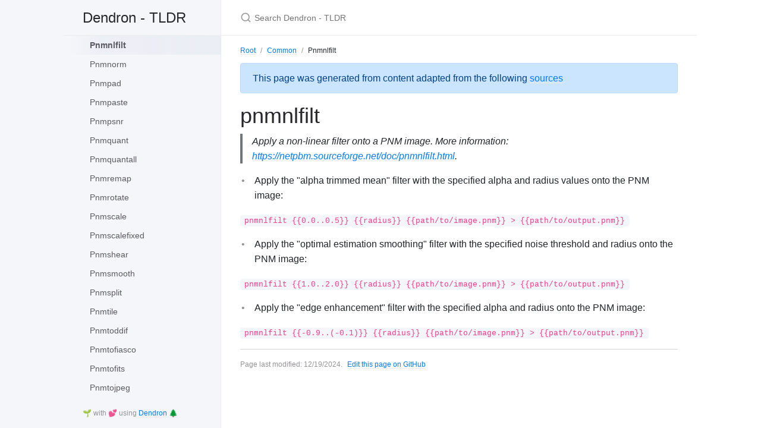

--- FILE ---
content_type: text/html; charset=utf-8
request_url: https://tldr.dendron.so/notes/common.pnmnlfilt.html
body_size: 2817
content:
<!DOCTYPE html>

<html lang="en-US">
<head>
  <meta charset="UTF-8" />
  <meta http-equiv="X-UA-Compatible" content="IE=Edge" />
  
  <title>Pnmnlfilt - Dendron - TLDR</title>
  

  <link
    rel="shortcut icon"
    href="https://tldr.dendron.so/favicon.ico"
    type="image/x-icon"
  />
  <link
    rel="stylesheet"
    href="https://tldr.dendron.so/assets/css/just-the-docs-default.css"
  />
  <script
    type="text/javascript"
    src="https://tldr.dendron.so/assets/js/just-the-docs.js"
  ></script>
  <link
    rel="stylesheet"
    href="https://cdnjs.cloudflare.com/ajax/libs/prism/1.22.0/themes/prism.min.css"
  />
  <link
    rel="stylesheet"
    href="https://cdn.jsdelivr.net/npm/katex@0.12.0/dist/katex.min.css"
    integrity="sha384-AfEj0r4/OFrOo5t7NnNe46zW/tFgW6x/bCJG8FqQCEo3+Aro6EYUG4+cU+KJWu/X"
    crossorigin="anonymous"
  />
  <script
    type="text/javascript"
    src="https://tldr.dendron.so/assets/js/vendor/lunr.min.js"
  ></script>
  
  <meta name="viewport" content="width=device-width, initial-scale=1" />
   
   
  
<meta name="description" content="Dendron Vault for TLDR">
<meta name="author" content="">

<link rel="canonical" href="https://tldr.dendron.so/notes/common.pnmnlfilt.html">

<meta property="og:type" content="article">
<meta property="og:url" content="https://tldr.dendron.so/notes/common.pnmnlfilt.html">
<meta property="og:description" content="Dendron Vault for TLDR">
<meta property="og:image" content="https://tldr.dendron.soundefined">

<meta name="twitter:card" content="summary">

<meta name="twitter:url" content="https://tldr.dendron.so/notes/common.pnmnlfilt.html">
<meta name="twitter:description" content="Dendron Vault for TLDR">
<meta name="twitter:image" content="https://tldr.dendron.soundefined">


  <meta property="og:title" content="Pnmnlfilt - Dendron - TLDR" />
  <meta name="twitter:title" content="Pnmnlfilt - Dendron - TLDR" />
  
</head>



<body>
    <svg xmlns="http://www.w3.org/2000/svg" style="display: none;">
      <symbol id="svg-link" viewBox="0 0 24 24">
        <title>Link</title>
        <svg xmlns="http://www.w3.org/2000/svg" width="24" height="24" viewBox="0 0 24 24" fill="none" stroke="currentColor" stroke-width="2" stroke-linecap="round" stroke-linejoin="round" class="feather feather-link">
          <path d="M10 13a5 5 0 0 0 7.54.54l3-3a5 5 0 0 0-7.07-7.07l-1.72 1.71"></path><path d="M14 11a5 5 0 0 0-7.54-.54l-3 3a5 5 0 0 0 7.07 7.07l1.71-1.71"></path>
        </svg>
      </symbol>
      <symbol id="svg-search" viewBox="0 0 24 24">
        <title>Search</title>
        <svg xmlns="http://www.w3.org/2000/svg" width="24" height="24" viewBox="0 0 24 24" fill="none" stroke="currentColor" stroke-width="2" stroke-linecap="round" stroke-linejoin="round" class="feather feather-search">
          <circle cx="11" cy="11" r="8"></circle><line x1="21" y1="21" x2="16.65" y2="16.65"></line>
        </svg>
      </symbol>
      <symbol id="svg-menu" viewBox="0 0 24 24">
        <title>Menu</title>
        <svg xmlns="http://www.w3.org/2000/svg" width="24" height="24" viewBox="0 0 24 24" fill="none" stroke="currentColor" stroke-width="2" stroke-linecap="round" stroke-linejoin="round" class="feather feather-menu">
          <line x1="3" y1="12" x2="21" y2="12"></line><line x1="3" y1="6" x2="21" y2="6"></line><line x1="3" y1="18" x2="21" y2="18"></line>
        </svg>
      </symbol>
      <symbol id="svg-arrow-right" viewBox="0 0 24 24">
        <title>Expand</title>
        <svg xmlns="http://www.w3.org/2000/svg" width="24" height="24" viewBox="0 0 24 24" fill="none" stroke="currentColor" stroke-width="2" stroke-linecap="round" stroke-linejoin="round" class="feather feather-chevron-right">
          <polyline points="9 18 15 12 9 6"></polyline>
        </svg>
      </symbol>
      <symbol id="svg-doc" viewBox="0 0 24 24">
        <title>Document</title>
        <svg xmlns="http://www.w3.org/2000/svg" width="24" height="24" viewBox="0 0 24 24" fill="none" stroke="currentColor" stroke-width="2" stroke-linecap="round" stroke-linejoin="round" class="feather feather-file">
          <path d="M13 2H6a2 2 0 0 0-2 2v16a2 2 0 0 0 2 2h12a2 2 0 0 0 2-2V9z"></path><polyline points="13 2 13 9 20 9"></polyline>
        </svg>
      </symbol>
    </svg>

    <div class="side-bar">
      <div class="site-header">
        <a href="https://tldr.dendron.so" class="site-title lh-tight">
  Dendron - TLDR

 </a>
        <a href="#" id="menu-button" class="site-button">
          <svg viewBox="0 0 24 24" class="icon"><use xlink:href="#svg-menu"></use></svg>
        </a>
      </div>

      <nav role="navigation" aria-label="Main" id="site-nav" class="site-nav">
      </nav>
      <footer class="site-footer">
        🌱 with 💕 using <a href="https://www.dendron.so/"> Dendron 🌲 </a>
      </footer>
    </div>
    <div class="main" id="top">
        <div id="main-header" class="main-header">
          
            <div class="search">
              <div class="search-input-wrap">
                <input type="text" id="search-input" class="search-input" tabindex="0" placeholder="Search Dendron - TLDR" aria-label="Search Dendron - TLDR" autocomplete="off">
                <label for="search-input" class="search-label"><svg viewBox="0 0 24 24" class="search-icon"><use xlink:href="#svg-search"></use></svg></label>
              </div>
              <div id="search-results" class="search-results"></div>
            </div>
          
          
    </div>
    <div id="main-content-wrap" class="main-content-wrap">
      
        
          <nav aria-label="Breadcrumb" class="breadcrumb-nav">
            <ol class="breadcrumb-nav-list"><li class="breadcrumb-nav-list-item"><a href="https://tldr.dendron.so">Root</a></li><li class="breadcrumb-nav-list-item"><a href="https://tldr.dendron.so/notes/db3efe30-5c68-40ad-96e3-4c22412b81fe.html">Common</a></li><li class="breadcrumb-nav-list-item">Pnmnlfilt</li></ol>
          </nav>
        
      
      <div id="main-content" class="main-content" role="main">

        
        
        <script src="https://cdn.jsdelivr.net/npm/mermaid/dist/mermaid.min.js"></script>
        <script>mermaid.initialize({startOnLoad:true});</script>
        

        <link rel="stylesheet" href="https://stackpath.bootstrapcdn.com/bootstrap/4.5.0/css/bootstrap.min.css" integrity="sha384-9aIt2nRpC12Uk9gS9baDl411NQApFmC26EwAOH8WgZl5MYYxFfc+NcPb1dKGj7Sk" crossorigin="anonymous">
        <script src="https://code.jquery.com/jquery-3.6.0.min.js" integrity="sha256-/xUj+3OJU5yExlq6GSYGSHk7tPXikynS7ogEvDej/m4=" crossorigin="anonymous"></script>
        <script src="https://cdn.jsdelivr.net/npm/popper.js@1.16.0/dist/umd/popper.min.js" integrity="sha384-Q6E9RHvbIyZFJoft+2mJbHaEWldlvI9IOYy5n3zV9zzTtmI3UksdQRVvoxMfooAo" crossorigin="anonymous"></script>
        <script src="https://stackpath.bootstrapcdn.com/bootstrap/4.5.0/js/bootstrap.min.js" integrity="sha384-OgVRvuATP1z7JjHLkuOU7Xw704+h835Lr+6QL9UvYjZE3Ipu6Tp75j7Bh/kR0JKI" crossorigin="anonymous"></script>
        
        

        

        

        
        <div class="alert alert-primary" role="alert">
          This page was generated from content adapted from the following <a href="#" data-html="true" data-toggle="popover" title="Attributions">sources</a>
          </a>
        </div>

        <script>
          $(function () {
            $('[data-toggle="popover"]').popover({content: `
              <ul>
              
              <li> <a href="https://github.com/tldr-pages/tldr/blob/master/LICENSE.md" target="_blank"> tldr-pages  </li>
              
              </ul>
            `})
          })
        </script>
        

        <script>
          $(function () {
            $('[data-toggle="popover"]').popover({html: true})
          })
        </script>

        

<div id="main" role="main">

  <article class="page" itemscope itemtype="https://schema.org/CreativeWork">
    <meta itemprop="headline" content="Pnmnlfilt">
    
    <meta itemprop="datePublished" content="2024-12-19T20:01:58+00:00">
    <meta itemprop="dateModified" content="2024-12-19T20:01:58+00:00">

    <div class="page__inner-wrap">

      

      <section class="page__content" itemprop="text">

        

        <h1 id="pnmnlfilt"><a aria-hidden="true" class="anchor-heading" href="#pnmnlfilt"><svg aria-hidden="true" viewBox="0 0 16 16"><use xlink:href="#svg-link"></use></svg></a>pnmnlfilt</h1>
<blockquote>
<p>Apply a non-linear filter onto a PNM image.
More information: <a href="https://netpbm.sourceforge.net/doc/pnmnlfilt.html">https://netpbm.sourceforge.net/doc/pnmnlfilt.html</a>.</p>
</blockquote>
<ul>
<li>Apply the "alpha trimmed mean" filter with the specified alpha and radius values onto the PNM image:</li>
</ul>
<p><code>pnmnlfilt {{0.0..0.5}} {{radius}} {{path/to/image.pnm}} > {{path/to/output.pnm}}</code></p>
<ul>
<li>Apply the "optimal estimation smoothing" filter with the specified noise threshold and radius onto the PNM image:</li>
</ul>
<p><code>pnmnlfilt {{1.0..2.0}} {{radius}} {{path/to/image.pnm}} > {{path/to/output.pnm}}</code></p>
<ul>
<li>Apply the "edge enhancement" filter with the specified alpha and radius onto the PNM image:</li>
</ul>
<p><code>pnmnlfilt {{-0.9..(-0.1)}} {{radius}} {{path/to/image.pnm}} > {{path/to/output.pnm}}</code></p><span id="navId" data="common.pnmnlfilt"></span>

                
      </section>

      
    </div>

    
  </article>

  
  
</div>

        <div class="thumbs feedback_trigger right-bottom"></div>

        
          <hr>
          <footer>
            
            

            
              <div class="d-flex mt-2">
              <p class="text-small text-grey-dk-000 mb-0 mr-2">
                Page last modified: <span class="d-inline-block">12/19/2024</span>.
              </p>
            
                
                  <p class="text-small text-grey-dk-000 mb-0">
                    <a href="https://github.com/tldr-pages/tldr/edit/main/pages/common/pnmnlfilt.md" id="edit-this-page">Edit this page on GitHub</a>
                  </p>
                
              </div>
          </footer>
        
    </div>
</div>


  

  <div class="search-overlay"></div>

</div>

</body>
</html>


--- FILE ---
content_type: text/css; charset=utf-8
request_url: https://tldr.dendron.so/assets/css/just-the-docs-default.css
body_size: 17994
content:
@charset "UTF-8";
/*! normalize.scss v0.1.0 | MIT License | based on git.io/normalize */
/**
 * 1. Set default font family to sans-serif.
 * 2. Prevent iOS text size adjust after orientation change, without disabling
 *    user zoom.
 */
html {
  font-family: sans-serif;
  /* 1 */
  -ms-text-size-adjust: 100%;
  /* 2 */
  -webkit-text-size-adjust: 100%;
  /* 2 */
}

/**
 * Remove default margin.
 */
body {
  margin: 0;
}

/* HTML5 display definitions
   ========================================================================== */
/**
 * Correct `block` display not defined for any HTML5 element in IE 8/9.
 * Correct `block` display not defined for `details` or `summary` in IE 10/11
 * and Firefox.
 * Correct `block` display not defined for `main` in IE 11.
 */
article,
aside,
details,
figcaption,
figure,
footer,
header,
hgroup,
main,
menu,
nav,
section,
summary {
  display: block;
}

/**
 * 1. Correct `inline-block` display not defined in IE 8/9.
 * 2. Normalize vertical alignment of `progress` in Chrome, Firefox, and Opera.
 */
audio,
canvas,
progress,
video {
  display: inline-block;
  /* 1 */
  vertical-align: baseline;
  /* 2 */
}

/**
 * Prevent modern browsers from displaying `audio` without controls.
 * Remove excess height in iOS 5 devices.
 */
audio:not([controls]) {
  display: none;
  height: 0;
}

/**
 * Address `[hidden]` styling not present in IE 8/9/10.
 * Hide the `template` element in IE 8/9/11, Safari, and Firefox < 22.
 */
[hidden],
template {
  display: none;
}

/* Links
   ========================================================================== */
/**
 * Remove the gray background color from active links in IE 10.
 */
a {
  background-color: transparent;
}

/**
 * Improve readability when focused and also mouse hovered in all browsers.
 */
a:active,
a:hover {
  outline: 0;
}

/* Text-level semantics
   ========================================================================== */
/**
 * Address styling not present in IE 8/9/10/11, Safari, and Chrome.
 */
abbr[title] {
  border-bottom: 1px dotted;
}

/**
 * Address style set to `bolder` in Firefox 4+, Safari, and Chrome.
 */
b,
strong {
  font-weight: bold;
}

/**
 * Address styling not present in Safari and Chrome.
 */
dfn {
  font-style: italic;
}

/**
 * Address variable `h1` font-size and margin within `section` and `article`
 * contexts in Firefox 4+, Safari, and Chrome.
 */
h1 {
  font-size: 2em;
  margin: 0.67em 0;
}

/**
 * Address styling not present in IE 8/9.
 */
mark {
  background: #ff0;
  color: #000;
}

/**
 * Address inconsistent and variable font size in all browsers.
 */
small {
  font-size: 80%;
}

/**
 * Prevent `sub` and `sup` affecting `line-height` in all browsers.
 */
sub,
sup {
  font-size: 75%;
  line-height: 0;
  position: relative;
  vertical-align: baseline;
}

sup {
  top: -0.5em;
}

sub {
  bottom: -0.25em;
}

/* Embedded content
   ========================================================================== */
/**
 * Remove border when inside `a` element in IE 8/9/10.
 */
img {
  border: 0;
}

/**
 * Correct overflow not hidden in IE 9/10/11.
 */
svg:not(:root) {
  overflow: hidden;
}

/* Grouping content
   ========================================================================== */
/**
 * Address margin not present in IE 8/9 and Safari.
 */
figure {
  margin: 1em 40px;
}

/**
 * Address differences between Firefox and other browsers.
 */
hr {
  -moz-box-sizing: content-box;
  box-sizing: content-box;
  height: 0;
}

/**
 * Contain overflow in all browsers.
 */
pre {
  overflow: auto;
}

/**
 * Address odd `em`-unit font size rendering in all browsers.
 */
code,
kbd,
pre,
samp {
  font-family: monospace, monospace;
  font-size: 1em;
}

/* Forms
   ========================================================================== */
/**
 * Known limitation: by default, Chrome and Safari on OS X allow very limited
 * styling of `select`, unless a `border` property is set.
 */
/**
 * 1. Correct color not being inherited.
 *    Known issue: affects color of disabled elements.
 * 2. Correct font properties not being inherited.
 * 3. Address margins set differently in Firefox 4+, Safari, and Chrome.
 */
button,
input,
optgroup,
select,
textarea {
  color: inherit;
  /* 1 */
  font: inherit;
  /* 2 */
  margin: 0;
  /* 3 */
}

/**
 * Address `overflow` set to `hidden` in IE 8/9/10/11.
 */
button {
  overflow: visible;
}

/**
 * Address inconsistent `text-transform` inheritance for `button` and `select`.
 * All other form control elements do not inherit `text-transform` values.
 * Correct `button` style inheritance in Firefox, IE 8/9/10/11, and Opera.
 * Correct `select` style inheritance in Firefox.
 */
button,
select {
  text-transform: none;
}

/**
 * 1. Avoid the WebKit bug in Android 4.0.* where (2) destroys native `audio`
 *    and `video` controls.
 * 2. Correct inability to style clickable `input` types in iOS.
 * 3. Improve usability and consistency of cursor style between image-type
 *    `input` and others.
 */
button,
html input[type=button],
input[type=reset],
input[type=submit] {
  -webkit-appearance: button;
  /* 2 */
  cursor: pointer;
  /* 3 */
}

/**
 * Re-set default cursor for disabled elements.
 */
button[disabled],
html input[disabled] {
  cursor: default;
}

/**
 * Remove inner padding and border in Firefox 4+.
 */
button::-moz-focus-inner,
input::-moz-focus-inner {
  border: 0;
  padding: 0;
}

/**
 * Address Firefox 4+ setting `line-height` on `input` using `!important` in
 * the UA stylesheet.
 */
input {
  line-height: normal;
}

/**
 * It's recommended that you don't attempt to style these elements.
 * Firefox's implementation doesn't respect box-sizing, padding, or width.
 *
 * 1. Address box sizing set to `content-box` in IE 8/9/10.
 * 2. Remove excess padding in IE 8/9/10.
 */
input[type=checkbox],
input[type=radio] {
  box-sizing: border-box;
  /* 1 */
  padding: 0;
  /* 2 */
}

/**
 * Fix the cursor style for Chrome's increment/decrement buttons. For certain
 * `font-size` values of the `input`, it causes the cursor style of the
 * decrement button to change from `default` to `text`.
 */
input[type=number]::-webkit-inner-spin-button,
input[type=number]::-webkit-outer-spin-button {
  height: auto;
}

/**
 * 1. Address `appearance` set to `searchfield` in Safari and Chrome.
 * 2. Address `box-sizing` set to `border-box` in Safari and Chrome
 *    (include `-moz` to future-proof).
 */
input[type=search] {
  -webkit-appearance: textfield;
  /* 1 */
  -moz-box-sizing: content-box;
  -webkit-box-sizing: content-box;
  /* 2 */
  box-sizing: content-box;
}

/**
 * Remove inner padding and search cancel button in Safari and Chrome on OS X.
 * Safari (but not Chrome) clips the cancel button when the search input has
 * padding (and `textfield` appearance).
 */
input[type=search]::-webkit-search-cancel-button,
input[type=search]::-webkit-search-decoration {
  -webkit-appearance: none;
}

/**
 * Define consistent border, margin, and padding.
 */
fieldset {
  border: 1px solid #c0c0c0;
  margin: 0 2px;
  padding: 0.35em 0.625em 0.75em;
}

/**
 * 1. Correct `color` not being inherited in IE 8/9/10/11.
 * 2. Remove padding so people aren't caught out if they zero out fieldsets.
 */
legend {
  border: 0;
  /* 1 */
  padding: 0;
  /* 2 */
}

/**
 * Remove default vertical scrollbar in IE 8/9/10/11.
 */
textarea {
  overflow: auto;
}

/**
 * Don't inherit the `font-weight` (applied by a rule above).
 * NOTE: the default cannot safely be changed in Chrome and Safari on OS X.
 */
optgroup {
  font-weight: bold;
}

/* Tables
   ========================================================================== */
/**
 * Remove most spacing between table cells.
 */
table {
  border-collapse: collapse;
  border-spacing: 0;
}

td,
th {
  padding: 0;
}

* {
  box-sizing: border-box;
}

::selection {
  color: #fff;
  background: #7253ed;
}

html {
  font-size: 15px !important;
  scroll-behavior: smooth;
}
@media (min-width: 31.25rem) {
  html {
    font-size: 16px !important;
  }
}

body {
  font-family: -apple-system, BlinkMacSystemFont, "helvetica neue", helvetica, roboto, noto, "segoe ui", arial, sans-serif;
  font-size: inherit;
  line-height: 1.4;
  color: #5c5962;
  background-color: #fff;
}

ol,
ul,
dl,
pre,
address,
blockquote,
table,
div,
hr,
form,
fieldset,
noscript .table-wrapper {
  margin-top: 0;
}

h1,
h2,
h3,
h4,
h5,
h6 {
  margin-top: 0;
  margin-bottom: 1em;
  font-weight: 500;
  line-height: 1.25;
  color: #27262b;
}

p {
  margin-top: 1em;
  margin-bottom: 1em;
}

a {
  color: #7253ed;
  text-decoration: none;
}

a:not([class]) {
  text-decoration: none;
  background-image: linear-gradient(#eeebee 0%, #eeebee 100%);
  background-repeat: repeat-x;
  background-position: 0 100%;
  background-size: 1px 1px;
}
a:not([class]):hover {
  background-image: linear-gradient(rgba(114, 83, 237, 0.45) 0%, rgba(114, 83, 237, 0.45) 100%);
  background-size: 1px 1px;
}

code {
  font-family: "SFMono-Regular", Menlo, Consolas, Monospace;
  font-size: 0.75em;
  line-height: 1.4;
}

figure,
pre {
  margin: 0;
}

li {
  margin: 0.25em 0;
}

img {
  max-width: 100%;
  height: auto;
}

hr {
  height: 1px;
  padding: 0;
  margin: 2rem 0;
  background-color: #eeebee;
  border: 0;
}

.side-bar {
  z-index: 0;
  display: flex;
  flex-wrap: wrap;
  background-color: #f5f6fa;
}
@media (min-width: 50rem) {
  .side-bar {
    flex-wrap: nowrap;
    position: fixed;
    width: 248px;
    height: 100%;
    flex-direction: column;
    border-right: 1px solid #eeebee;
    align-items: flex-end;
  }
}
@media (min-width: 66.5rem) {
  .side-bar {
    width: calc((100% - 1064px) / 2 + 264px);
    min-width: 264px;
  }
}

@media (min-width: 50rem) {
  .main {
    position: relative;
    max-width: 800px;
    margin-left: 248px;
  }
}
@media (min-width: 66.5rem) {
  .main {
    margin-left: calc(
      (100% - 1064px) / 2 + 264px
    );
  }
}

.main-content-wrap {
  padding-right: 1rem;
  padding-left: 1rem;
  padding-top: 1rem;
  padding-bottom: 1rem;
}
@media (min-width: 50rem) {
  .main-content-wrap {
    padding-right: 2rem;
    padding-left: 2rem;
  }
}
@media (min-width: 50rem) {
  .main-content-wrap {
    padding-top: 2rem;
    padding-bottom: 2rem;
  }
}

.main-header {
  z-index: 0;
  display: none;
  background-color: #f5f6fa;
}
@media (min-width: 50rem) {
  .main-header {
    display: flex;
    justify-content: space-between;
    height: 60px;
    background-color: #fff;
    border-bottom: 1px solid #eeebee;
  }
}
.main-header.nav-open {
  display: block;
}
@media (min-width: 50rem) {
  .main-header.nav-open {
    display: flex;
  }
}

.site-nav,
.site-header,
.site-footer {
  width: 100%;
}
@media (min-width: 66.5rem) {
  .site-nav,
.site-header,
.site-footer {
    width: 264px;
  }
}

.site-nav {
  display: none;
}
.site-nav.nav-open {
  display: block;
}
@media (min-width: 50rem) {
  .site-nav {
    display: block;
    padding-top: 3rem;
    padding-bottom: 1rem;
    overflow-y: auto;
    flex: 1 1 auto;
  }
}

.site-header {
  display: flex;
  min-height: 60px;
  align-items: center;
}
@media (min-width: 50rem) {
  .site-header {
    height: 60px;
    max-height: 60px;
    border-bottom: 1px solid #eeebee;
  }
}

.site-title {
  padding-right: 1rem;
  padding-left: 1rem;
  flex-grow: 1;
  display: flex;
  height: 100%;
  align-items: center;
  padding-top: 0.75rem;
  padding-bottom: 0.75rem;
  color: #27262b;
  font-size: 18px !important;
}
@media (min-width: 50rem) {
  .site-title {
    padding-right: 2rem;
    padding-left: 2rem;
  }
}
@media (min-width: 31.25rem) {
  .site-title {
    font-size: 24px !important;
    line-height: 1.25;
  }
}
@media (min-width: 50rem) {
  .site-title {
    padding-top: 0.5rem;
    padding-bottom: 0.5rem;
  }
}

.site-button {
  display: flex;
  height: 100%;
  padding: 1rem;
  align-items: center;
}

@media (min-width: 50rem) {
  .site-header .site-button {
    display: none;
  }
}
.site-title:hover {
  background-image: linear-gradient(-90deg, #ebedf5 0%, rgba(235, 237, 245, 0.8) 80%, rgba(235, 237, 245, 0) 100%);
}

.site-button:hover {
  background-image: linear-gradient(-90deg, #ebedf5 0%, rgba(235, 237, 245, 0.8) 100%);
}

body {
  position: relative;
  padding-bottom: 4rem;
  overflow-y: scroll;
}
@media (min-width: 50rem) {
  body {
    position: static;
    padding-bottom: 0;
  }
}

.site-footer {
  padding-right: 1rem;
  padding-left: 1rem;
  bottom: 0;
  left: 0;
  padding-top: 1rem;
  padding-bottom: 1rem;
  color: #959396;
  font-size: 11px !important;
}
@media (min-width: 50rem) {
  .site-footer {
    padding-right: 2rem;
    padding-left: 2rem;
  }
}
@media (min-width: 31.25rem) {
  .site-footer {
    font-size: 12px !important;
  }
}
@media (min-width: 50rem) {
  .site-footer {
    position: static;
    justify-self: end;
  }
}

.icon {
  width: 1.5rem;
  height: 1.5rem;
  color: #7253ed;
}

.main-content {
  line-height: 1.6;
}
.main-content ol,
.main-content ul,
.main-content dl,
.main-content pre,
.main-content address,
.main-content blockquote,
.main-content .table-wrapper {
  margin-top: 0.5em;
}
.main-content a {
  overflow: hidden;
  text-overflow: ellipsis;
}
@supports not (-ms-high-contrast: none) {
  .main-content .color-tag::before {
    content: " ";
    display: inline-block;
    width: 0.8rem;
    height: 0.8rem;
    border: 1px solid #5c5962;
    margin: auto 0.2rem;
    background-color: var(--tag-color);
  }
}
.main-content ul,
.main-content ol {
  padding-left: 1.5em;
}
.main-content li .highlight {
  margin-top: 0.25rem;
}
.main-content ol {
  list-style-type: none;
  counter-reset: step-counter;
}
.main-content ol > li {
  position: relative;
}
.main-content ol > li::before {
  position: absolute;
  top: 0.2em;
  left: -1.6em;
  color: #959396;
  content: counter(step-counter);
  counter-increment: step-counter;
  font-size: 12px !important;
}
@media (min-width: 31.25rem) {
  .main-content ol > li::before {
    font-size: 14px !important;
  }
}
@media (min-width: 31.25rem) {
  .main-content ol > li::before {
    top: 0.11em;
  }
}
.main-content ol > li ol {
  counter-reset: sub-counter;
}
.main-content ol > li ol li::before {
  content: counter(sub-counter, lower-alpha);
  counter-increment: sub-counter;
}
.main-content ul {
  list-style: none;
}
.main-content ul > li::before {
  position: absolute;
  margin-left: -1.4em;
  color: #959396;
  content: "•";
}
.main-content .task-list {
  padding-left: 0;
}
.main-content .task-list-item {
  align-items: center;
}
.main-content .task-list-item::before {
  content: "";
}
.main-content .task-list-item-checkbox {
  margin-right: 0.6em;
}
.main-content hr + * {
  margin-top: 0;
}
.main-content h1:first-of-type {
  margin-top: 0.5em;
}
.main-content dl {
  display: grid;
  grid-template-columns: max-content 1fr;
}
.main-content dt,
.main-content dd {
  margin: 0.25em 0;
}
.main-content dt {
  text-align: right;
}
.main-content dt::after {
  content: ":";
}
.main-content dd {
  margin-left: 1em;
  font-weight: 500;
}
.main-content .anchor-heading {
  position: absolute;
  right: -1rem;
  width: 1.5rem;
  padding-right: 0.25rem;
  padding-left: 0.25rem;
  overflow: visible;
}
.main-content .anchor-heading :not(.block-anchor) {
  height: 100%;
}
@media (min-width: 50rem) {
  .main-content .anchor-heading {
    right: auto;
    left: -1.5rem;
  }
}
.main-content .anchor-heading svg {
  display: inline-block;
  width: 100%;
  height: 100%;
  color: #7253ed;
  visibility: hidden;
}
.main-content .anchor-heading.block-anchor {
  left: 0;
}
.main-content .anchor-heading:hover svg,
.main-content h1:hover > .anchor-heading svg,
.main-content h2:hover > .anchor-heading svg,
.main-content h3:hover > .anchor-heading svg,
.main-content h4:hover > .anchor-heading svg,
.main-content h5:hover > .anchor-heading svg,
.main-content h6:hover > .anchor-heading svg {
  visibility: visible;
}
.main-content *:hover > .block-anchor svg,
.main-content table:hover .block-anchor svg {
  visibility: visible;
}
.main-content summary {
  cursor: pointer;
}
.main-content h1,
.main-content h2,
.main-content h3,
.main-content h4,
.main-content h5,
.main-content h6 {
  position: relative;
  margin-top: 1.5em;
  margin-bottom: 0.25em;
}
.main-content h1:first-child,
.main-content h2:first-child,
.main-content h3:first-child,
.main-content h4:first-child,
.main-content h5:first-child,
.main-content h6:first-child {
  margin-top: 0.5rem;
}
.main-content h1 + table,
.main-content h1 + .table-wrapper,
.main-content h1 + .code-example,
.main-content h1 + .highlighter-rouge,
.main-content h2 + table,
.main-content h2 + .table-wrapper,
.main-content h2 + .code-example,
.main-content h2 + .highlighter-rouge,
.main-content h3 + table,
.main-content h3 + .table-wrapper,
.main-content h3 + .code-example,
.main-content h3 + .highlighter-rouge,
.main-content h4 + table,
.main-content h4 + .table-wrapper,
.main-content h4 + .code-example,
.main-content h4 + .highlighter-rouge,
.main-content h5 + table,
.main-content h5 + .table-wrapper,
.main-content h5 + .code-example,
.main-content h5 + .highlighter-rouge,
.main-content h6 + table,
.main-content h6 + .table-wrapper,
.main-content h6 + .code-example,
.main-content h6 + .highlighter-rouge {
  margin-top: 1em;
}
.main-content h1 + p,
.main-content h2 + p,
.main-content h3 + p,
.main-content h4 + p,
.main-content h5 + p,
.main-content h6 + p {
  margin-top: 0;
}

.nav-list {
  padding: 0;
  margin-top: 0;
  margin-bottom: 0;
  list-style: none;
}
.nav-list .nav-list-item {
  font-size: 15px !important;
  position: relative;
  margin: 0;
}
@media (min-width: 31.25rem) {
  .nav-list .nav-list-item {
    font-size: 16px !important;
  }
}
@media (min-width: 50rem) {
  .nav-list .nav-list-item {
    font-size: 12px !important;
  }
}
@media (min-width: 50rem) and (min-width: 31.25rem) {
  .nav-list .nav-list-item {
    font-size: 14px !important;
  }
}
.nav-list .nav-list-item .nav-list-link {
  display: block;
  min-height: 3rem;
  padding-top: 0.25rem;
  padding-bottom: 0.25rem;
  line-height: 2.5rem;
  padding-right: 3rem;
  padding-left: 1rem;
}
@media (min-width: 50rem) {
  .nav-list .nav-list-item .nav-list-link {
    min-height: 2rem;
    line-height: 1.5rem;
    padding-right: 2rem;
    padding-left: 2rem;
  }
}
.nav-list .nav-list-item .nav-list-link.active {
  font-weight: 600;
  text-decoration: none;
}
.nav-list .nav-list-item .nav-list-link:hover, .nav-list .nav-list-item .nav-list-link.active {
  background-image: linear-gradient(-90deg, #ebedf5 0%, rgba(235, 237, 245, 0.8) 80%, rgba(235, 237, 245, 0) 100%);
}
.nav-list .nav-list-item .nav-list-expander {
  position: absolute;
  right: 0;
  width: 3rem;
  height: 3rem;
  padding-top: 0.75rem;
  padding-right: 0.75rem;
  padding-bottom: 0.75rem;
  padding-left: 0.75rem;
  color: #7253ed;
}
@media (min-width: 50rem) {
  .nav-list .nav-list-item .nav-list-expander {
    width: 2rem;
    height: 2rem;
    padding-top: 0.5rem;
    padding-right: 0.5rem;
    padding-bottom: 0.5rem;
    padding-left: 0.5rem;
  }
}
.nav-list .nav-list-item .nav-list-expander:hover {
  background-image: linear-gradient(-90deg, #ebedf5 0%, rgba(235, 237, 245, 0.8) 100%);
}
.nav-list .nav-list-item .nav-list-expander svg {
  transform: rotate(90deg);
}
.nav-list .nav-list-item > .nav-list {
  display: none;
  padding-left: 0.75rem;
  list-style: none;
}
.nav-list .nav-list-item > .nav-list .nav-list-item {
  position: relative;
}
.nav-list .nav-list-item > .nav-list .nav-list-item .nav-list-link {
  color: #5c5962;
}
.nav-list .nav-list-item > .nav-list .nav-list-item .nav-list-expander {
  color: #5c5962;
}
.nav-list .nav-list-item.active > .nav-list-expander svg {
  transform: rotate(-90deg);
}
.nav-list .nav-list-item.active > .nav-list {
  display: block;
}

.aux-nav {
  height: 100%;
  overflow-x: auto;
  font-size: 11px !important;
}
@media (min-width: 31.25rem) {
  .aux-nav {
    font-size: 12px !important;
  }
}
.aux-nav .aux-nav-list {
  display: flex;
  height: 100%;
  padding: 0;
  margin: 0;
  list-style: none;
}
.aux-nav .aux-nav-list-item {
  display: inline-block;
  height: 100%;
  padding: 0;
  margin: 0;
}
@media (min-width: 50rem) {
  .aux-nav {
    padding-right: 1rem;
  }
}

@media (min-width: 50rem) {
  .breadcrumb-nav {
    margin-top: -1rem;
  }
}

.breadcrumb-nav-list {
  padding-left: 0;
  margin-bottom: 0.75rem;
  list-style: none;
}

.breadcrumb-nav-list-item {
  display: table-cell;
  font-size: 11px !important;
}
@media (min-width: 31.25rem) {
  .breadcrumb-nav-list-item {
    font-size: 12px !important;
  }
}
.breadcrumb-nav-list-item::before {
  display: none;
}
.breadcrumb-nav-list-item::after {
  display: inline-block;
  margin-right: 0.5rem;
  margin-left: 0.5rem;
  color: #959396;
  content: "/";
}
.breadcrumb-nav-list-item:last-child::after {
  content: "";
}

h1,
.text-alpha {
  font-size: 32px !important;
  line-height: 1.25;
  font-weight: 300;
}
@media (min-width: 31.25rem) {
  h1,
.text-alpha {
    font-size: 36px !important;
  }
}

h2,
.text-beta {
  font-size: 18px !important;
}
@media (min-width: 31.25rem) {
  h2,
.text-beta {
    font-size: 24px !important;
    line-height: 1.25;
  }
}

h3,
.text-gamma {
  font-size: 16px !important;
}
@media (min-width: 31.25rem) {
  h3,
.text-gamma {
    font-size: 18px !important;
  }
}

h4,
.text-delta {
  font-size: 11px !important;
  font-weight: 400;
  text-transform: uppercase;
  letter-spacing: 0.1em;
}
@media (min-width: 31.25rem) {
  h4,
.text-delta {
    font-size: 12px !important;
  }
}

h5,
.text-epsilon {
  font-size: 12px !important;
  color: #44434d;
}
@media (min-width: 31.25rem) {
  h5,
.text-epsilon {
    font-size: 14px !important;
  }
}

h6,
.text-zeta {
  font-size: 11px !important;
  color: #44434d;
}
@media (min-width: 31.25rem) {
  h6,
.text-zeta {
    font-size: 12px !important;
  }
}

.text-small {
  font-size: 11px !important;
}
@media (min-width: 31.25rem) {
  .text-small {
    font-size: 12px !important;
  }
}

.text-mono {
  font-family: "SFMono-Regular", Menlo, Consolas, Monospace !important;
}

.text-left {
  text-align: left !important;
}

.text-center {
  text-align: center !important;
}

.text-right {
  text-align: right !important;
}

.label,
.label-blue {
  display: inline-block;
  padding-top: 0.16em;
  padding-right: 0.56em;
  padding-bottom: 0.16em;
  padding-left: 0.56em;
  margin-right: 0.5rem;
  margin-left: 0.5rem;
  color: #fff;
  text-transform: uppercase;
  vertical-align: middle;
  background-color: #2869e6;
  font-size: 11px !important;
  border-radius: 12px;
}
@media (min-width: 31.25rem) {
  .label,
.label-blue {
    font-size: 12px !important;
  }
}

.label-green {
  background-color: #009c7b;
}

.label-purple {
  background-color: #5e41d0;
}

.label-red {
  background-color: #e94c4c;
}

.label-yellow {
  color: #44434d;
  background-color: #f7d12e;
}

.btn {
  display: inline-block;
  box-sizing: border-box;
  padding-top: 0.3em;
  padding-right: 1em;
  padding-bottom: 0.3em;
  padding-left: 1em;
  margin: 0;
  font-family: inherit;
  font-size: inherit;
  font-weight: 500;
  line-height: 1.5;
  color: #7253ed;
  text-decoration: none;
  vertical-align: baseline;
  cursor: pointer;
  background-color: #f7f7f7;
  border-width: 0;
  border-radius: 4px;
  box-shadow: 0 1px 2px rgba(0, 0, 0, 0.12), 0 3px 10px rgba(0, 0, 0, 0.08);
  appearance: none;
}
.btn:focus {
  text-decoration: none;
  outline: none;
  box-shadow: 0 0 0 3px rgba(0, 0, 255, 0.25);
}
.btn:focus:hover, .btn.selected:focus {
  box-shadow: 0 0 0 3px rgba(0, 0, 255, 0.25);
}
.btn:hover, .btn.zeroclipboard-is-hover {
  color: #6a4aec;
}
.btn:hover, .btn:active, .btn.zeroclipboard-is-hover, .btn.zeroclipboard-is-active {
  text-decoration: none;
  background-color: #f4f4f4;
}
.btn:active, .btn.selected, .btn.zeroclipboard-is-active {
  background-color: #efefef;
  background-image: none;
  box-shadow: inset 0 2px 4px rgba(0, 0, 0, 0.15);
}
.btn.selected:hover {
  background-color: #cfcfcf;
}
.btn:disabled, .btn:disabled:hover, .btn.disabled, .btn.disabled:hover {
  color: rgba(102, 102, 102, 0.5);
  cursor: default;
  background-color: rgba(229, 229, 229, 0.5);
  background-image: none;
  box-shadow: none;
}

.btn-outline {
  color: #7253ed;
  background: transparent;
  box-shadow: inset 0 0 0 2px #e6e1e8;
}
.btn-outline:hover, .btn-outline:active, .btn-outline.zeroclipboard-is-hover, .btn-outline.zeroclipboard-is-active {
  color: #6341eb;
  text-decoration: none;
  background-color: transparent;
  box-shadow: inset 0 0 0 3px #e6e1e8;
}
.btn-outline:focus {
  text-decoration: none;
  outline: none;
  box-shadow: inset 0 0 0 2px #5c5962, 0 0 0 3px rgba(0, 0, 255, 0.25);
}
.btn-outline:focus:hover, .btn-outline.selected:focus {
  box-shadow: inset 0 0 0 2px #5c5962;
}

.btn-primary {
  color: #fff;
  background-color: #5739ce;
  background-image: linear-gradient(#6f55d5, #5739ce);
  box-shadow: 0 1px 3px rgba(0, 0, 0, 0.25), 0 4px 10px rgba(0, 0, 0, 0.12);
}
.btn-primary:hover, .btn-primary.zeroclipboard-is-hover {
  color: #fff;
  background-color: #5132cb;
  background-image: linear-gradient(#6549d2, #5132cb);
}
.btn-primary:active, .btn-primary.selected, .btn-primary.zeroclipboard-is-active {
  background-color: #4f31c6;
  background-image: none;
  box-shadow: inset 0 2px 4px rgba(0, 0, 0, 0.15);
}
.btn-primary.selected:hover {
  background-color: #472cb2;
}

.btn-purple {
  color: #fff;
  background-color: #5739ce;
  background-image: linear-gradient(#6f55d5, #5739ce);
  box-shadow: 0 1px 3px rgba(0, 0, 0, 0.25), 0 4px 10px rgba(0, 0, 0, 0.12);
}
.btn-purple:hover, .btn-purple.zeroclipboard-is-hover {
  color: #fff;
  background-color: #5132cb;
  background-image: linear-gradient(#6549d2, #5132cb);
}
.btn-purple:active, .btn-purple.selected, .btn-purple.zeroclipboard-is-active {
  background-color: #4f31c6;
  background-image: none;
  box-shadow: inset 0 2px 4px rgba(0, 0, 0, 0.15);
}
.btn-purple.selected:hover {
  background-color: #472cb2;
}

.btn-blue {
  color: #fff;
  background-color: #227efa;
  background-image: linear-gradient(#4593fb, #227efa);
  box-shadow: 0 1px 3px rgba(0, 0, 0, 0.25), 0 4px 10px rgba(0, 0, 0, 0.12);
}
.btn-blue:hover, .btn-blue.zeroclipboard-is-hover {
  color: #fff;
  background-color: #1878fa;
  background-image: linear-gradient(#368afa, #1878fa);
}
.btn-blue:active, .btn-blue.selected, .btn-blue.zeroclipboard-is-active {
  background-color: #1375f9;
  background-image: none;
  box-shadow: inset 0 2px 4px rgba(0, 0, 0, 0.15);
}
.btn-blue.selected:hover {
  background-color: #0669ed;
}

.btn-green {
  color: #fff;
  background-color: #10ac7d;
  background-image: linear-gradient(#13cc95, #10ac7d);
  box-shadow: 0 1px 3px rgba(0, 0, 0, 0.25), 0 4px 10px rgba(0, 0, 0, 0.12);
}
.btn-green:hover, .btn-green.zeroclipboard-is-hover {
  color: #fff;
  background-color: #0fa276;
  background-image: linear-gradient(#12be8b, #0fa276);
}
.btn-green:active, .btn-green.selected, .btn-green.zeroclipboard-is-active {
  background-color: #0f9e73;
  background-image: none;
  box-shadow: inset 0 2px 4px rgba(0, 0, 0, 0.15);
}
.btn-green.selected:hover {
  background-color: #0d8662;
}

.search {
  position: relative;
  z-index: 2;
  flex-grow: 1;
  height: 4rem;
  padding: 0.5rem;
  transition: padding linear 200ms;
}
@media (min-width: 50rem) {
  .search {
    position: relative !important;
    width: auto !important;
    height: 100% !important;
    padding: 0;
    transition: none;
  }
}

.search-input-wrap {
  position: relative;
  z-index: 1;
  height: 3rem;
  overflow: hidden;
  border-radius: 4px;
  box-shadow: 0 1px 2px rgba(0, 0, 0, 0.12), 0 3px 10px rgba(0, 0, 0, 0.08);
  transition: height linear 200ms;
}
@media (min-width: 50rem) {
  .search-input-wrap {
    position: absolute;
    width: 100%;
    max-width: 536px;
    height: 100% !important;
    border-radius: 0;
    box-shadow: none;
    transition: width ease 400ms;
  }
}

.search-input {
  position: absolute;
  width: 100%;
  height: 100%;
  padding-top: 0.5rem;
  padding-right: 1rem;
  padding-bottom: 0.5rem;
  padding-left: 2.5rem;
  font-size: 16px;
  background-color: #fff;
  border-top: 0;
  border-right: 0;
  border-bottom: 0;
  border-left: 0;
  border-radius: 0;
}
@media (min-width: 50rem) {
  .search-input {
    padding-top: 1rem;
    padding-bottom: 1rem;
    padding-left: 3.5rem;
    font-size: 14px;
    background-color: #fff;
    transition: padding-left linear 200ms;
  }
}
.search-input:focus {
  outline: 0;
}
.search-input:focus + .search-label .search-icon {
  color: #7253ed;
}

.search-label {
  position: absolute;
  display: flex;
  height: 100%;
  padding-left: 1rem;
}
@media (min-width: 50rem) {
  .search-label {
    padding-left: 2rem;
    transition: padding-left linear 200ms;
  }
}
.search-label .search-icon {
  width: 1.2rem;
  height: 1.2rem;
  align-self: center;
  color: #959396;
}

.search-results {
  position: absolute;
  left: 0;
  display: none;
  width: 100%;
  max-height: calc(100% - 4rem);
  overflow-y: auto;
  background-color: #fff;
  border-bottom-right-radius: 4px;
  border-bottom-left-radius: 4px;
  box-shadow: 0 1px 2px rgba(0, 0, 0, 0.12), 0 3px 10px rgba(0, 0, 0, 0.08);
}
@media (min-width: 50rem) {
  .search-results {
    top: 100%;
    width: 536px;
    max-height: calc(100vh - 200%) !important;
  }
}

.search-results-list {
  padding-left: 0;
  margin-bottom: 0.25rem;
  list-style: none;
  font-size: 15px !important;
}
@media (min-width: 31.25rem) {
  .search-results-list {
    font-size: 16px !important;
  }
}
@media (min-width: 50rem) {
  .search-results-list {
    font-size: 12px !important;
  }
}
@media (min-width: 50rem) and (min-width: 31.25rem) {
  .search-results-list {
    font-size: 14px !important;
  }
}

.search-results-list-item {
  padding: 0;
  margin: 0;
}

.search-result {
  display: block;
  padding-top: 0.25rem;
  padding-right: 0.75rem;
  padding-bottom: 0.25rem;
  padding-left: 0.75rem;
}
.search-result:hover, .search-result.active {
  background-color: #ebedf5;
}

.search-result-title {
  display: block;
  padding-top: 0.5rem;
  padding-bottom: 0.5rem;
}
@media (min-width: 31.25rem) {
  .search-result-title {
    display: inline-block;
    width: 40%;
    padding-right: 0.5rem;
    vertical-align: top;
  }
}

.search-result-doc {
  display: flex;
  align-items: center;
  word-wrap: break-word;
}
.search-result-doc.search-result-doc-parent {
  opacity: 0.5;
  font-size: 12px !important;
}
@media (min-width: 31.25rem) {
  .search-result-doc.search-result-doc-parent {
    font-size: 14px !important;
  }
}
@media (min-width: 50rem) {
  .search-result-doc.search-result-doc-parent {
    font-size: 11px !important;
  }
}
@media (min-width: 50rem) and (min-width: 31.25rem) {
  .search-result-doc.search-result-doc-parent {
    font-size: 12px !important;
  }
}
.search-result-doc .search-result-icon {
  width: 1rem;
  height: 1rem;
  margin-right: 0.5rem;
  color: #7253ed;
  flex-shrink: 0;
}
.search-result-doc .search-result-doc-title {
  overflow: auto;
}

.search-result-section {
  margin-left: 1.5rem;
  word-wrap: break-word;
}

.search-result-rel-url {
  display: block;
  margin-left: 1.5rem;
  overflow: hidden;
  color: #959396;
  text-overflow: ellipsis;
  white-space: nowrap;
  font-size: 9px !important;
}
@media (min-width: 31.25rem) {
  .search-result-rel-url {
    font-size: 10px !important;
  }
}

.search-result-previews {
  display: block;
  padding-top: 0.5rem;
  padding-bottom: 0.5rem;
  padding-left: 1rem;
  margin-left: 0.5rem;
  color: #959396;
  word-wrap: break-word;
  border-left: 1px solid;
  border-left-color: #eeebee;
  font-size: 11px !important;
}
@media (min-width: 31.25rem) {
  .search-result-previews {
    font-size: 12px !important;
  }
}
@media (min-width: 31.25rem) {
  .search-result-previews {
    display: inline-block;
    width: 60%;
    padding-left: 0.5rem;
    margin-left: 0;
    vertical-align: top;
  }
}

.search-result-preview + .search-result-preview {
  margin-top: 0.25rem;
}

.search-result-highlight {
  font-weight: bold;
}

.search-no-result {
  padding-top: 0.5rem;
  padding-right: 0.75rem;
  padding-bottom: 0.5rem;
  padding-left: 0.75rem;
  font-size: 12px !important;
}
@media (min-width: 31.25rem) {
  .search-no-result {
    font-size: 14px !important;
  }
}

.search-button {
  position: fixed;
  right: 1rem;
  bottom: 1rem;
  display: flex;
  width: 3.5rem;
  height: 3.5rem;
  background-color: #fff;
  border: 1px solid rgba(114, 83, 237, 0.3);
  border-radius: 1.75rem;
  box-shadow: 0 1px 2px rgba(0, 0, 0, 0.12), 0 3px 10px rgba(0, 0, 0, 0.08);
  align-items: center;
  justify-content: center;
}

.search-overlay {
  position: fixed;
  top: 0;
  left: 0;
  z-index: 1;
  width: 0;
  height: 0;
  background-color: rgba(0, 0, 0, 0.3);
  opacity: 0;
  transition: opacity ease 400ms, width 0s 400ms, height 0s 400ms;
}

.search-active .search {
  position: fixed;
  top: 0;
  left: 0;
  height: 100%;
  padding: 0;
}
.search-active .search-input-wrap {
  height: 4rem;
  border-radius: 0;
}
@media (min-width: 50rem) {
  .search-active .search-input-wrap {
    width: 536px;
    box-shadow: 0 1px 2px rgba(0, 0, 0, 0.12), 0 3px 10px rgba(0, 0, 0, 0.08);
  }
}
.search-active .search-input {
  background-color: #fff;
}
@media (min-width: 50rem) {
  .search-active .search-input {
    padding-left: 2.75rem;
  }
}
@media (min-width: 50rem) {
  .search-active .search-label {
    padding-left: 1.25rem;
  }
}
.search-active .search-results {
  display: block;
}
.search-active .search-overlay {
  height: 100%;
  opacity: 1;
  transition: opacity ease 400ms, width 0s, height 0s;
}
@media (min-width: 50rem) {
  .search-active .main {
    position: fixed;
    right: 0;
    left: 0;
  }
}
.search-active .main-header {
  padding-top: 4rem;
}
@media (min-width: 50rem) {
  .search-active .main-header {
    padding-top: 0;
  }
}

.table-wrapper {
  display: block;
  width: 100%;
  max-width: 100%;
  margin-bottom: 1.5rem;
  overflow-x: auto;
  border-radius: 4px;
  box-shadow: 0 1px 2px rgba(0, 0, 0, 0.12), 0 3px 10px rgba(0, 0, 0, 0.08);
}

table {
  display: table;
  min-width: 100%;
  border-collapse: separate;
}

th,
td {
  font-size: 12px !important;
  min-width: 120px;
  padding-top: 0.5rem;
  padding-right: 0.75rem;
  padding-bottom: 0.5rem;
  padding-left: 0.75rem;
  background-color: #fff;
  border-bottom: 1px solid rgba(238, 235, 238, 0.5);
  border-left: 1px solid #eeebee;
}
@media (min-width: 31.25rem) {
  th,
td {
    font-size: 14px !important;
  }
}
th:first-of-type,
td:first-of-type {
  border-left: 0;
}

tbody tr:last-of-type th,
tbody tr:last-of-type td {
  border-bottom: 0;
}
tbody tr:last-of-type td {
  padding-bottom: 0.75rem;
}

thead th {
  border-bottom: 1px solid #eeebee;
}

code {
  padding: 0.2em 0.15em;
  font-weight: 400;
  background-color: #f5f6fa;
  border-radius: 4px;
}

pre.highlight,
figure.highlight {
  padding: 0.75rem;
  margin-top: 0;
  margin-bottom: 0;
  background-color: #f5f6fa;
  border-radius: 4px;
  -webkit-overflow-scrolling: touch;
}
pre.highlight code,
figure.highlight code {
  padding: 0;
  border: 0;
}

.highlighter-rouge {
  margin-bottom: 0.75rem;
}

.highlight .c {
  color: #586e75;
}

.highlight .err {
  color: #93a1a1;
}

.highlight .g {
  color: #93a1a1;
}

.highlight .k {
  color: #859900;
}

.highlight .l {
  color: #93a1a1;
}

.highlight .n {
  color: #93a1a1;
}

.highlight .o {
  color: #859900;
}

.highlight .x {
  color: #cb4b16;
}

.highlight .p {
  color: #93a1a1;
}

.highlight .cm {
  color: #586e75;
}

.highlight .cp {
  color: #859900;
}

.highlight .c1 {
  color: #586e75;
}

.highlight .cs {
  color: #859900;
}

.highlight .gd {
  color: #2aa198;
}

.highlight .ge {
  font-style: italic;
  color: #93a1a1;
}

.highlight .gr {
  color: #dc322f;
}

.highlight .gh {
  color: #cb4b16;
}

.highlight .gi {
  color: #859900;
}

.highlight .go {
  color: #93a1a1;
}

.highlight .gp {
  color: #93a1a1;
}

.highlight .gs {
  font-weight: bold;
  color: #93a1a1;
}

.highlight .gu {
  color: #cb4b16;
}

.highlight .gt {
  color: #93a1a1;
}

.highlight .kc {
  color: #cb4b16;
}

.highlight .kd {
  color: #268bd2;
}

.highlight .kn {
  color: #859900;
}

.highlight .kp {
  color: #859900;
}

.highlight .kr {
  color: #268bd2;
}

.highlight .kt {
  color: #dc322f;
}

.highlight .ld {
  color: #93a1a1;
}

.highlight .m {
  color: #2aa198;
}

.highlight .s {
  color: #2aa198;
}

.highlight .na {
  color: #555;
}

.highlight .nb {
  color: #b58900;
}

.highlight .nc {
  color: #268bd2;
}

.highlight .no {
  color: #cb4b16;
}

.highlight .nd {
  color: #268bd2;
}

.highlight .ni {
  color: #cb4b16;
}

.highlight .ne {
  color: #cb4b16;
}

.highlight .nf {
  color: #268bd2;
}

.highlight .nl {
  color: #555;
}

.highlight .nn {
  color: #93a1a1;
}

.highlight .nx {
  color: #555;
}

.highlight .py {
  color: #93a1a1;
}

.highlight .nt {
  color: #268bd2;
}

.highlight .nv {
  color: #268bd2;
}

.highlight .ow {
  color: #859900;
}

.highlight .w {
  color: #93a1a1;
}

.highlight .mf {
  color: #2aa198;
}

.highlight .mh {
  color: #2aa198;
}

.highlight .mi {
  color: #2aa198;
}

.highlight .mo {
  color: #2aa198;
}

.highlight .sb {
  color: #586e75;
}

.highlight .sc {
  color: #2aa198;
}

.highlight .sd {
  color: #93a1a1;
}

.highlight .s2 {
  color: #2aa198;
}

.highlight .se {
  color: #cb4b16;
}

.highlight .sh {
  color: #93a1a1;
}

.highlight .si {
  color: #2aa198;
}

.highlight .sx {
  color: #2aa198;
}

.highlight .sr {
  color: #dc322f;
}

.highlight .s1 {
  color: #2aa198;
}

.highlight .ss {
  color: #2aa198;
}

.highlight .bp {
  color: #268bd2;
}

.highlight .vc {
  color: #268bd2;
}

.highlight .vg {
  color: #268bd2;
}

.highlight .vi {
  color: #268bd2;
}

.highlight .il {
  color: #2aa198;
}

.code-example {
  padding: 0.75rem;
  margin-bottom: 0.75rem;
  overflow: auto;
  border: 1px solid #eeebee;
  border-radius: 4px;
}
.code-example + .highlighter-rouge,
.code-example + figure.highlight {
  position: relative;
  margin-top: -1rem;
  border-right: 1px solid #eeebee;
  border-bottom: 1px solid #eeebee;
  border-left: 1px solid #eeebee;
  border-top-left-radius: 0;
  border-top-right-radius: 0;
}

.text-grey-dk-000 {
  color: #959396 !important;
}

.text-grey-dk-100 {
  color: #5c5962 !important;
}

.text-grey-dk-200 {
  color: #44434d !important;
}

.text-grey-dk-250 {
  color: #302d36 !important;
}

.text-grey-dk-300 {
  color: #27262b !important;
}

.text-grey-lt-000 {
  color: #f5f6fa !important;
}

.text-grey-lt-100 {
  color: #eeebee !important;
}

.text-grey-lt-200 {
  color: #ecebed !important;
}

.text-grey-lt-300 {
  color: #e6e1e8 !important;
}

.text-blue-000 {
  color: #2c84fa !important;
}

.text-blue-100 {
  color: #2869e6 !important;
}

.text-blue-200 {
  color: #264caf !important;
}

.text-blue-300 {
  color: #183385 !important;
}

.text-green-000 {
  color: #41d693 !important;
}

.text-green-100 {
  color: #11b584 !important;
}

.text-green-200 {
  color: #009c7b !important;
}

.text-green-300 {
  color: #026e57 !important;
}

.text-purple-000 {
  color: #7253ed !important;
}

.text-purple-100 {
  color: #5e41d0 !important;
}

.text-purple-200 {
  color: #4e26af !important;
}

.text-purple-300 {
  color: #381885 !important;
}

.text-yellow-000 {
  color: #ffeb82 !important;
}

.text-yellow-100 {
  color: #fadf50 !important;
}

.text-yellow-200 {
  color: #f7d12e !important;
}

.text-yellow-300 {
  color: #e7af06 !important;
}

.text-red-000 {
  color: #f77e7e !important;
}

.text-red-100 {
  color: #f96e65 !important;
}

.text-red-200 {
  color: #e94c4c !important;
}

.text-red-300 {
  color: #dd2e2e !important;
}

.bg-grey-dk-000 {
  background-color: #959396 !important;
}

.bg-grey-dk-100 {
  background-color: #5c5962 !important;
}

.bg-grey-dk-200 {
  background-color: #44434d !important;
}

.bg-grey-dk-250 {
  background-color: #302d36 !important;
}

.bg-grey-dk-300 {
  background-color: #27262b !important;
}

.bg-grey-lt-000 {
  background-color: #f5f6fa !important;
}

.bg-grey-lt-100 {
  background-color: #eeebee !important;
}

.bg-grey-lt-200 {
  background-color: #ecebed !important;
}

.bg-grey-lt-300 {
  background-color: #e6e1e8 !important;
}

.bg-blue-000 {
  background-color: #2c84fa !important;
}

.bg-blue-100 {
  background-color: #2869e6 !important;
}

.bg-blue-200 {
  background-color: #264caf !important;
}

.bg-blue-300 {
  background-color: #183385 !important;
}

.bg-green-000 {
  background-color: #41d693 !important;
}

.bg-green-100 {
  background-color: #11b584 !important;
}

.bg-green-200 {
  background-color: #009c7b !important;
}

.bg-green-300 {
  background-color: #026e57 !important;
}

.bg-purple-000 {
  background-color: #7253ed !important;
}

.bg-purple-100 {
  background-color: #5e41d0 !important;
}

.bg-purple-200 {
  background-color: #4e26af !important;
}

.bg-purple-300 {
  background-color: #381885 !important;
}

.bg-yellow-000 {
  background-color: #ffeb82 !important;
}

.bg-yellow-100 {
  background-color: #fadf50 !important;
}

.bg-yellow-200 {
  background-color: #f7d12e !important;
}

.bg-yellow-300 {
  background-color: #e7af06 !important;
}

.bg-red-000 {
  background-color: #f77e7e !important;
}

.bg-red-100 {
  background-color: #f96e65 !important;
}

.bg-red-200 {
  background-color: #e94c4c !important;
}

.bg-red-300 {
  background-color: #dd2e2e !important;
}

.d-block {
  display: block !important;
}

.d-flex {
  display: flex !important;
}

.d-inline {
  display: inline !important;
}

.d-inline-block {
  display: inline-block !important;
}

.d-none {
  display: none !important;
}

@media (min-width: 20rem) {
  .d-xs-block {
    display: block !important;
  }

  .d-xs-flex {
    display: flex !important;
  }

  .d-xs-inline {
    display: inline !important;
  }

  .d-xs-inline-block {
    display: inline-block !important;
  }

  .d-xs-none {
    display: none !important;
  }
}
@media (min-width: 20rem) {
  .d-xs-block {
    display: block !important;
  }

  .d-xs-flex {
    display: flex !important;
  }

  .d-xs-inline {
    display: inline !important;
  }

  .d-xs-inline-block {
    display: inline-block !important;
  }

  .d-xs-none {
    display: none !important;
  }
}
@media (min-width: 20rem) {
  .d-xs-block {
    display: block !important;
  }

  .d-xs-flex {
    display: flex !important;
  }

  .d-xs-inline {
    display: inline !important;
  }

  .d-xs-inline-block {
    display: inline-block !important;
  }

  .d-xs-none {
    display: none !important;
  }
}
@media (min-width: 20rem) {
  .d-xs-block {
    display: block !important;
  }

  .d-xs-flex {
    display: flex !important;
  }

  .d-xs-inline {
    display: inline !important;
  }

  .d-xs-inline-block {
    display: inline-block !important;
  }

  .d-xs-none {
    display: none !important;
  }
}
@media (min-width: 20rem) {
  .d-xs-block {
    display: block !important;
  }

  .d-xs-flex {
    display: flex !important;
  }

  .d-xs-inline {
    display: inline !important;
  }

  .d-xs-inline-block {
    display: inline-block !important;
  }

  .d-xs-none {
    display: none !important;
  }
}
@media (min-width: 20rem) {
  .d-xs-block {
    display: block !important;
  }

  .d-xs-flex {
    display: flex !important;
  }

  .d-xs-inline {
    display: inline !important;
  }

  .d-xs-inline-block {
    display: inline-block !important;
  }

  .d-xs-none {
    display: none !important;
  }
}
@media (min-width: 20rem) {
  .d-xs-block {
    display: block !important;
  }

  .d-xs-flex {
    display: flex !important;
  }

  .d-xs-inline {
    display: inline !important;
  }

  .d-xs-inline-block {
    display: inline-block !important;
  }

  .d-xs-none {
    display: none !important;
  }
}
@media (min-width: 20rem) {
  .d-xs-block {
    display: block !important;
  }

  .d-xs-flex {
    display: flex !important;
  }

  .d-xs-inline {
    display: inline !important;
  }

  .d-xs-inline-block {
    display: inline-block !important;
  }

  .d-xs-none {
    display: none !important;
  }
}
@media (min-width: 20rem) {
  .d-xs-block {
    display: block !important;
  }

  .d-xs-flex {
    display: flex !important;
  }

  .d-xs-inline {
    display: inline !important;
  }

  .d-xs-inline-block {
    display: inline-block !important;
  }

  .d-xs-none {
    display: none !important;
  }
}
@media (min-width: 20rem) {
  .d-xs-block {
    display: block !important;
  }

  .d-xs-flex {
    display: flex !important;
  }

  .d-xs-inline {
    display: inline !important;
  }

  .d-xs-inline-block {
    display: inline-block !important;
  }

  .d-xs-none {
    display: none !important;
  }
}
@media (min-width: 20rem) {
  .d-xs-block {
    display: block !important;
  }

  .d-xs-flex {
    display: flex !important;
  }

  .d-xs-inline {
    display: inline !important;
  }

  .d-xs-inline-block {
    display: inline-block !important;
  }

  .d-xs-none {
    display: none !important;
  }
}
@media (min-width: 31.25rem) {
  .d-sm-block {
    display: block !important;
  }

  .d-sm-flex {
    display: flex !important;
  }

  .d-sm-inline {
    display: inline !important;
  }

  .d-sm-inline-block {
    display: inline-block !important;
  }

  .d-sm-none {
    display: none !important;
  }
}
@media (min-width: 31.25rem) {
  .d-sm-block {
    display: block !important;
  }

  .d-sm-flex {
    display: flex !important;
  }

  .d-sm-inline {
    display: inline !important;
  }

  .d-sm-inline-block {
    display: inline-block !important;
  }

  .d-sm-none {
    display: none !important;
  }
}
@media (min-width: 31.25rem) {
  .d-sm-block {
    display: block !important;
  }

  .d-sm-flex {
    display: flex !important;
  }

  .d-sm-inline {
    display: inline !important;
  }

  .d-sm-inline-block {
    display: inline-block !important;
  }

  .d-sm-none {
    display: none !important;
  }
}
@media (min-width: 31.25rem) {
  .d-sm-block {
    display: block !important;
  }

  .d-sm-flex {
    display: flex !important;
  }

  .d-sm-inline {
    display: inline !important;
  }

  .d-sm-inline-block {
    display: inline-block !important;
  }

  .d-sm-none {
    display: none !important;
  }
}
@media (min-width: 31.25rem) {
  .d-sm-block {
    display: block !important;
  }

  .d-sm-flex {
    display: flex !important;
  }

  .d-sm-inline {
    display: inline !important;
  }

  .d-sm-inline-block {
    display: inline-block !important;
  }

  .d-sm-none {
    display: none !important;
  }
}
@media (min-width: 31.25rem) {
  .d-sm-block {
    display: block !important;
  }

  .d-sm-flex {
    display: flex !important;
  }

  .d-sm-inline {
    display: inline !important;
  }

  .d-sm-inline-block {
    display: inline-block !important;
  }

  .d-sm-none {
    display: none !important;
  }
}
@media (min-width: 31.25rem) {
  .d-sm-block {
    display: block !important;
  }

  .d-sm-flex {
    display: flex !important;
  }

  .d-sm-inline {
    display: inline !important;
  }

  .d-sm-inline-block {
    display: inline-block !important;
  }

  .d-sm-none {
    display: none !important;
  }
}
@media (min-width: 31.25rem) {
  .d-sm-block {
    display: block !important;
  }

  .d-sm-flex {
    display: flex !important;
  }

  .d-sm-inline {
    display: inline !important;
  }

  .d-sm-inline-block {
    display: inline-block !important;
  }

  .d-sm-none {
    display: none !important;
  }
}
@media (min-width: 31.25rem) {
  .d-sm-block {
    display: block !important;
  }

  .d-sm-flex {
    display: flex !important;
  }

  .d-sm-inline {
    display: inline !important;
  }

  .d-sm-inline-block {
    display: inline-block !important;
  }

  .d-sm-none {
    display: none !important;
  }
}
@media (min-width: 31.25rem) {
  .d-sm-block {
    display: block !important;
  }

  .d-sm-flex {
    display: flex !important;
  }

  .d-sm-inline {
    display: inline !important;
  }

  .d-sm-inline-block {
    display: inline-block !important;
  }

  .d-sm-none {
    display: none !important;
  }
}
@media (min-width: 31.25rem) {
  .d-sm-block {
    display: block !important;
  }

  .d-sm-flex {
    display: flex !important;
  }

  .d-sm-inline {
    display: inline !important;
  }

  .d-sm-inline-block {
    display: inline-block !important;
  }

  .d-sm-none {
    display: none !important;
  }
}
@media (min-width: 50rem) {
  .d-md-block {
    display: block !important;
  }

  .d-md-flex {
    display: flex !important;
  }

  .d-md-inline {
    display: inline !important;
  }

  .d-md-inline-block {
    display: inline-block !important;
  }

  .d-md-none {
    display: none !important;
  }
}
@media (min-width: 50rem) {
  .d-md-block {
    display: block !important;
  }

  .d-md-flex {
    display: flex !important;
  }

  .d-md-inline {
    display: inline !important;
  }

  .d-md-inline-block {
    display: inline-block !important;
  }

  .d-md-none {
    display: none !important;
  }
}
@media (min-width: 50rem) {
  .d-md-block {
    display: block !important;
  }

  .d-md-flex {
    display: flex !important;
  }

  .d-md-inline {
    display: inline !important;
  }

  .d-md-inline-block {
    display: inline-block !important;
  }

  .d-md-none {
    display: none !important;
  }
}
@media (min-width: 50rem) {
  .d-md-block {
    display: block !important;
  }

  .d-md-flex {
    display: flex !important;
  }

  .d-md-inline {
    display: inline !important;
  }

  .d-md-inline-block {
    display: inline-block !important;
  }

  .d-md-none {
    display: none !important;
  }
}
@media (min-width: 50rem) {
  .d-md-block {
    display: block !important;
  }

  .d-md-flex {
    display: flex !important;
  }

  .d-md-inline {
    display: inline !important;
  }

  .d-md-inline-block {
    display: inline-block !important;
  }

  .d-md-none {
    display: none !important;
  }
}
@media (min-width: 50rem) {
  .d-md-block {
    display: block !important;
  }

  .d-md-flex {
    display: flex !important;
  }

  .d-md-inline {
    display: inline !important;
  }

  .d-md-inline-block {
    display: inline-block !important;
  }

  .d-md-none {
    display: none !important;
  }
}
@media (min-width: 50rem) {
  .d-md-block {
    display: block !important;
  }

  .d-md-flex {
    display: flex !important;
  }

  .d-md-inline {
    display: inline !important;
  }

  .d-md-inline-block {
    display: inline-block !important;
  }

  .d-md-none {
    display: none !important;
  }
}
@media (min-width: 50rem) {
  .d-md-block {
    display: block !important;
  }

  .d-md-flex {
    display: flex !important;
  }

  .d-md-inline {
    display: inline !important;
  }

  .d-md-inline-block {
    display: inline-block !important;
  }

  .d-md-none {
    display: none !important;
  }
}
@media (min-width: 50rem) {
  .d-md-block {
    display: block !important;
  }

  .d-md-flex {
    display: flex !important;
  }

  .d-md-inline {
    display: inline !important;
  }

  .d-md-inline-block {
    display: inline-block !important;
  }

  .d-md-none {
    display: none !important;
  }
}
@media (min-width: 50rem) {
  .d-md-block {
    display: block !important;
  }

  .d-md-flex {
    display: flex !important;
  }

  .d-md-inline {
    display: inline !important;
  }

  .d-md-inline-block {
    display: inline-block !important;
  }

  .d-md-none {
    display: none !important;
  }
}
@media (min-width: 50rem) {
  .d-md-block {
    display: block !important;
  }

  .d-md-flex {
    display: flex !important;
  }

  .d-md-inline {
    display: inline !important;
  }

  .d-md-inline-block {
    display: inline-block !important;
  }

  .d-md-none {
    display: none !important;
  }
}
@media (min-width: 66.5rem) {
  .d-lg-block {
    display: block !important;
  }

  .d-lg-flex {
    display: flex !important;
  }

  .d-lg-inline {
    display: inline !important;
  }

  .d-lg-inline-block {
    display: inline-block !important;
  }

  .d-lg-none {
    display: none !important;
  }
}
@media (min-width: 66.5rem) {
  .d-lg-block {
    display: block !important;
  }

  .d-lg-flex {
    display: flex !important;
  }

  .d-lg-inline {
    display: inline !important;
  }

  .d-lg-inline-block {
    display: inline-block !important;
  }

  .d-lg-none {
    display: none !important;
  }
}
@media (min-width: 66.5rem) {
  .d-lg-block {
    display: block !important;
  }

  .d-lg-flex {
    display: flex !important;
  }

  .d-lg-inline {
    display: inline !important;
  }

  .d-lg-inline-block {
    display: inline-block !important;
  }

  .d-lg-none {
    display: none !important;
  }
}
@media (min-width: 66.5rem) {
  .d-lg-block {
    display: block !important;
  }

  .d-lg-flex {
    display: flex !important;
  }

  .d-lg-inline {
    display: inline !important;
  }

  .d-lg-inline-block {
    display: inline-block !important;
  }

  .d-lg-none {
    display: none !important;
  }
}
@media (min-width: 66.5rem) {
  .d-lg-block {
    display: block !important;
  }

  .d-lg-flex {
    display: flex !important;
  }

  .d-lg-inline {
    display: inline !important;
  }

  .d-lg-inline-block {
    display: inline-block !important;
  }

  .d-lg-none {
    display: none !important;
  }
}
@media (min-width: 66.5rem) {
  .d-lg-block {
    display: block !important;
  }

  .d-lg-flex {
    display: flex !important;
  }

  .d-lg-inline {
    display: inline !important;
  }

  .d-lg-inline-block {
    display: inline-block !important;
  }

  .d-lg-none {
    display: none !important;
  }
}
@media (min-width: 66.5rem) {
  .d-lg-block {
    display: block !important;
  }

  .d-lg-flex {
    display: flex !important;
  }

  .d-lg-inline {
    display: inline !important;
  }

  .d-lg-inline-block {
    display: inline-block !important;
  }

  .d-lg-none {
    display: none !important;
  }
}
@media (min-width: 66.5rem) {
  .d-lg-block {
    display: block !important;
  }

  .d-lg-flex {
    display: flex !important;
  }

  .d-lg-inline {
    display: inline !important;
  }

  .d-lg-inline-block {
    display: inline-block !important;
  }

  .d-lg-none {
    display: none !important;
  }
}
@media (min-width: 66.5rem) {
  .d-lg-block {
    display: block !important;
  }

  .d-lg-flex {
    display: flex !important;
  }

  .d-lg-inline {
    display: inline !important;
  }

  .d-lg-inline-block {
    display: inline-block !important;
  }

  .d-lg-none {
    display: none !important;
  }
}
@media (min-width: 66.5rem) {
  .d-lg-block {
    display: block !important;
  }

  .d-lg-flex {
    display: flex !important;
  }

  .d-lg-inline {
    display: inline !important;
  }

  .d-lg-inline-block {
    display: inline-block !important;
  }

  .d-lg-none {
    display: none !important;
  }
}
@media (min-width: 66.5rem) {
  .d-lg-block {
    display: block !important;
  }

  .d-lg-flex {
    display: flex !important;
  }

  .d-lg-inline {
    display: inline !important;
  }

  .d-lg-inline-block {
    display: inline-block !important;
  }

  .d-lg-none {
    display: none !important;
  }
}
@media (min-width: 87.5rem) {
  .d-xl-block {
    display: block !important;
  }

  .d-xl-flex {
    display: flex !important;
  }

  .d-xl-inline {
    display: inline !important;
  }

  .d-xl-inline-block {
    display: inline-block !important;
  }

  .d-xl-none {
    display: none !important;
  }
}
@media (min-width: 87.5rem) {
  .d-xl-block {
    display: block !important;
  }

  .d-xl-flex {
    display: flex !important;
  }

  .d-xl-inline {
    display: inline !important;
  }

  .d-xl-inline-block {
    display: inline-block !important;
  }

  .d-xl-none {
    display: none !important;
  }
}
@media (min-width: 87.5rem) {
  .d-xl-block {
    display: block !important;
  }

  .d-xl-flex {
    display: flex !important;
  }

  .d-xl-inline {
    display: inline !important;
  }

  .d-xl-inline-block {
    display: inline-block !important;
  }

  .d-xl-none {
    display: none !important;
  }
}
@media (min-width: 87.5rem) {
  .d-xl-block {
    display: block !important;
  }

  .d-xl-flex {
    display: flex !important;
  }

  .d-xl-inline {
    display: inline !important;
  }

  .d-xl-inline-block {
    display: inline-block !important;
  }

  .d-xl-none {
    display: none !important;
  }
}
@media (min-width: 87.5rem) {
  .d-xl-block {
    display: block !important;
  }

  .d-xl-flex {
    display: flex !important;
  }

  .d-xl-inline {
    display: inline !important;
  }

  .d-xl-inline-block {
    display: inline-block !important;
  }

  .d-xl-none {
    display: none !important;
  }
}
@media (min-width: 87.5rem) {
  .d-xl-block {
    display: block !important;
  }

  .d-xl-flex {
    display: flex !important;
  }

  .d-xl-inline {
    display: inline !important;
  }

  .d-xl-inline-block {
    display: inline-block !important;
  }

  .d-xl-none {
    display: none !important;
  }
}
@media (min-width: 87.5rem) {
  .d-xl-block {
    display: block !important;
  }

  .d-xl-flex {
    display: flex !important;
  }

  .d-xl-inline {
    display: inline !important;
  }

  .d-xl-inline-block {
    display: inline-block !important;
  }

  .d-xl-none {
    display: none !important;
  }
}
@media (min-width: 87.5rem) {
  .d-xl-block {
    display: block !important;
  }

  .d-xl-flex {
    display: flex !important;
  }

  .d-xl-inline {
    display: inline !important;
  }

  .d-xl-inline-block {
    display: inline-block !important;
  }

  .d-xl-none {
    display: none !important;
  }
}
@media (min-width: 87.5rem) {
  .d-xl-block {
    display: block !important;
  }

  .d-xl-flex {
    display: flex !important;
  }

  .d-xl-inline {
    display: inline !important;
  }

  .d-xl-inline-block {
    display: inline-block !important;
  }

  .d-xl-none {
    display: none !important;
  }
}
@media (min-width: 87.5rem) {
  .d-xl-block {
    display: block !important;
  }

  .d-xl-flex {
    display: flex !important;
  }

  .d-xl-inline {
    display: inline !important;
  }

  .d-xl-inline-block {
    display: inline-block !important;
  }

  .d-xl-none {
    display: none !important;
  }
}
@media (min-width: 87.5rem) {
  .d-xl-block {
    display: block !important;
  }

  .d-xl-flex {
    display: flex !important;
  }

  .d-xl-inline {
    display: inline !important;
  }

  .d-xl-inline-block {
    display: inline-block !important;
  }

  .d-xl-none {
    display: none !important;
  }
}
.float-left {
  float: left !important;
}

.float-right {
  float: right !important;
}

.flex-justify-start {
  justify-content: flex-start !important;
}

.flex-justify-end {
  justify-content: flex-end !important;
}

.flex-justify-between {
  justify-content: space-between !important;
}

.flex-justify-around {
  justify-content: space-around !important;
}

.v-align-baseline {
  vertical-align: baseline !important;
}

.v-align-bottom {
  vertical-align: bottom !important;
}

.v-align-middle {
  vertical-align: middle !important;
}

.v-align-text-bottom {
  vertical-align: text-bottom !important;
}

.v-align-text-top {
  vertical-align: text-top !important;
}

.v-align-top {
  vertical-align: top !important;
}

.fs-1 {
  font-size: 9px !important;
}
@media (min-width: 31.25rem) {
  .fs-1 {
    font-size: 10px !important;
  }
}

.fs-2 {
  font-size: 11px !important;
}
@media (min-width: 31.25rem) {
  .fs-2 {
    font-size: 12px !important;
  }
}

.fs-3 {
  font-size: 12px !important;
}
@media (min-width: 31.25rem) {
  .fs-3 {
    font-size: 14px !important;
  }
}

.fs-4 {
  font-size: 15px !important;
}
@media (min-width: 31.25rem) {
  .fs-4 {
    font-size: 16px !important;
  }
}

.fs-5 {
  font-size: 16px !important;
}
@media (min-width: 31.25rem) {
  .fs-5 {
    font-size: 18px !important;
  }
}

.fs-6 {
  font-size: 18px !important;
}
@media (min-width: 31.25rem) {
  .fs-6 {
    font-size: 24px !important;
    line-height: 1.25;
  }
}

.fs-7 {
  font-size: 24px !important;
  line-height: 1.25;
}
@media (min-width: 31.25rem) {
  .fs-7 {
    font-size: 32px !important;
  }
}

.fs-8 {
  font-size: 32px !important;
  line-height: 1.25;
}
@media (min-width: 31.25rem) {
  .fs-8 {
    font-size: 36px !important;
  }
}

.fs-9 {
  font-size: 36px !important;
  line-height: 1.25;
}
@media (min-width: 31.25rem) {
  .fs-9 {
    font-size: 42px !important;
  }
}

.fs-10 {
  font-size: 42px !important;
  line-height: 1.25;
}
@media (min-width: 31.25rem) {
  .fs-10 {
    font-size: 48px !important;
  }
}

.fw-300 {
  font-weight: 300 !important;
}

.fw-400 {
  font-weight: 400 !important;
}

.fw-500 {
  font-weight: 500 !important;
}

.fw-700 {
  font-weight: 700 !important;
}

.lh-0 {
  line-height: 0 !important;
}

.lh-default {
  line-height: 1.4;
}

.lh-tight {
  line-height: 1.25;
}

.ls-5 {
  letter-spacing: 0.05em !important;
}

.ls-10 {
  letter-spacing: 0.1em !important;
}

.ls-0 {
  letter-spacing: 0 !important;
}

.text-uppercase {
  text-transform: uppercase !important;
}

.list-style-none {
  padding: 0 !important;
  margin: 0 !important;
  list-style: none !important;
}
.list-style-none li::before {
  display: none !important;
}

.mx-auto {
  margin-right: auto !important;
  margin-left: auto !important;
}

.m-0 {
  margin: 0 !important;
}

.mt-0 {
  margin-top: 0 !important;
}

.mr-0 {
  margin-right: 0 !important;
}

.mb-0 {
  margin-bottom: 0 !important;
}

.ml-0 {
  margin-left: 0 !important;
}

.mx-0 {
  margin-right: 0 !important;
  margin-left: 0 !important;
}

.my-0 {
  margin-top: 0 !important;
  margin-bottom: 0 !important;
}

.mxn-0 {
  margin-right: -0 !important;
  margin-left: -0 !important;
}

.mx-0-auto {
  margin-right: auto !important;
  margin-left: auto !important;
}

.m-1 {
  margin: 0.25rem !important;
}

.mt-1 {
  margin-top: 0.25rem !important;
}

.mr-1 {
  margin-right: 0.25rem !important;
}

.mb-1 {
  margin-bottom: 0.25rem !important;
}

.ml-1 {
  margin-left: 0.25rem !important;
}

.mx-1 {
  margin-right: 0.25rem !important;
  margin-left: 0.25rem !important;
}

.my-1 {
  margin-top: 0.25rem !important;
  margin-bottom: 0.25rem !important;
}

.mxn-1 {
  margin-right: -0.25rem !important;
  margin-left: -0.25rem !important;
}

.mx-1-auto {
  margin-right: auto !important;
  margin-left: auto !important;
}

.m-2 {
  margin: 0.5rem !important;
}

.mt-2 {
  margin-top: 0.5rem !important;
}

.mr-2 {
  margin-right: 0.5rem !important;
}

.mb-2 {
  margin-bottom: 0.5rem !important;
}

.ml-2 {
  margin-left: 0.5rem !important;
}

.mx-2 {
  margin-right: 0.5rem !important;
  margin-left: 0.5rem !important;
}

.my-2 {
  margin-top: 0.5rem !important;
  margin-bottom: 0.5rem !important;
}

.mxn-2 {
  margin-right: -0.5rem !important;
  margin-left: -0.5rem !important;
}

.mx-2-auto {
  margin-right: auto !important;
  margin-left: auto !important;
}

.m-3 {
  margin: 0.75rem !important;
}

.mt-3 {
  margin-top: 0.75rem !important;
}

.mr-3 {
  margin-right: 0.75rem !important;
}

.mb-3 {
  margin-bottom: 0.75rem !important;
}

.ml-3 {
  margin-left: 0.75rem !important;
}

.mx-3 {
  margin-right: 0.75rem !important;
  margin-left: 0.75rem !important;
}

.my-3 {
  margin-top: 0.75rem !important;
  margin-bottom: 0.75rem !important;
}

.mxn-3 {
  margin-right: -0.75rem !important;
  margin-left: -0.75rem !important;
}

.mx-3-auto {
  margin-right: auto !important;
  margin-left: auto !important;
}

.m-4 {
  margin: 1rem !important;
}

.mt-4 {
  margin-top: 1rem !important;
}

.mr-4 {
  margin-right: 1rem !important;
}

.mb-4 {
  margin-bottom: 1rem !important;
}

.ml-4 {
  margin-left: 1rem !important;
}

.mx-4 {
  margin-right: 1rem !important;
  margin-left: 1rem !important;
}

.my-4 {
  margin-top: 1rem !important;
  margin-bottom: 1rem !important;
}

.mxn-4 {
  margin-right: -1rem !important;
  margin-left: -1rem !important;
}

.mx-4-auto {
  margin-right: auto !important;
  margin-left: auto !important;
}

.m-5 {
  margin: 1.5rem !important;
}

.mt-5 {
  margin-top: 1.5rem !important;
}

.mr-5 {
  margin-right: 1.5rem !important;
}

.mb-5 {
  margin-bottom: 1.5rem !important;
}

.ml-5 {
  margin-left: 1.5rem !important;
}

.mx-5 {
  margin-right: 1.5rem !important;
  margin-left: 1.5rem !important;
}

.my-5 {
  margin-top: 1.5rem !important;
  margin-bottom: 1.5rem !important;
}

.mxn-5 {
  margin-right: -1.5rem !important;
  margin-left: -1.5rem !important;
}

.mx-5-auto {
  margin-right: auto !important;
  margin-left: auto !important;
}

.m-6 {
  margin: 2rem !important;
}

.mt-6 {
  margin-top: 2rem !important;
}

.mr-6 {
  margin-right: 2rem !important;
}

.mb-6 {
  margin-bottom: 2rem !important;
}

.ml-6 {
  margin-left: 2rem !important;
}

.mx-6 {
  margin-right: 2rem !important;
  margin-left: 2rem !important;
}

.my-6 {
  margin-top: 2rem !important;
  margin-bottom: 2rem !important;
}

.mxn-6 {
  margin-right: -2rem !important;
  margin-left: -2rem !important;
}

.mx-6-auto {
  margin-right: auto !important;
  margin-left: auto !important;
}

.m-7 {
  margin: 2.5rem !important;
}

.mt-7 {
  margin-top: 2.5rem !important;
}

.mr-7 {
  margin-right: 2.5rem !important;
}

.mb-7 {
  margin-bottom: 2.5rem !important;
}

.ml-7 {
  margin-left: 2.5rem !important;
}

.mx-7 {
  margin-right: 2.5rem !important;
  margin-left: 2.5rem !important;
}

.my-7 {
  margin-top: 2.5rem !important;
  margin-bottom: 2.5rem !important;
}

.mxn-7 {
  margin-right: -2.5rem !important;
  margin-left: -2.5rem !important;
}

.mx-7-auto {
  margin-right: auto !important;
  margin-left: auto !important;
}

.m-8 {
  margin: 3rem !important;
}

.mt-8 {
  margin-top: 3rem !important;
}

.mr-8 {
  margin-right: 3rem !important;
}

.mb-8 {
  margin-bottom: 3rem !important;
}

.ml-8 {
  margin-left: 3rem !important;
}

.mx-8 {
  margin-right: 3rem !important;
  margin-left: 3rem !important;
}

.my-8 {
  margin-top: 3rem !important;
  margin-bottom: 3rem !important;
}

.mxn-8 {
  margin-right: -3rem !important;
  margin-left: -3rem !important;
}

.mx-8-auto {
  margin-right: auto !important;
  margin-left: auto !important;
}

.m-9 {
  margin: 3.5rem !important;
}

.mt-9 {
  margin-top: 3.5rem !important;
}

.mr-9 {
  margin-right: 3.5rem !important;
}

.mb-9 {
  margin-bottom: 3.5rem !important;
}

.ml-9 {
  margin-left: 3.5rem !important;
}

.mx-9 {
  margin-right: 3.5rem !important;
  margin-left: 3.5rem !important;
}

.my-9 {
  margin-top: 3.5rem !important;
  margin-bottom: 3.5rem !important;
}

.mxn-9 {
  margin-right: -3.5rem !important;
  margin-left: -3.5rem !important;
}

.mx-9-auto {
  margin-right: auto !important;
  margin-left: auto !important;
}

.m-10 {
  margin: 4rem !important;
}

.mt-10 {
  margin-top: 4rem !important;
}

.mr-10 {
  margin-right: 4rem !important;
}

.mb-10 {
  margin-bottom: 4rem !important;
}

.ml-10 {
  margin-left: 4rem !important;
}

.mx-10 {
  margin-right: 4rem !important;
  margin-left: 4rem !important;
}

.my-10 {
  margin-top: 4rem !important;
  margin-bottom: 4rem !important;
}

.mxn-10 {
  margin-right: -4rem !important;
  margin-left: -4rem !important;
}

.mx-10-auto {
  margin-right: auto !important;
  margin-left: auto !important;
}

@media (min-width: 20rem) {
  .m-xs-0 {
    margin: 0 !important;
  }

  .mt-xs-0 {
    margin-top: 0 !important;
  }

  .mr-xs-0 {
    margin-right: 0 !important;
  }

  .mb-xs-0 {
    margin-bottom: 0 !important;
  }

  .ml-xs-0 {
    margin-left: 0 !important;
  }

  .mx-xs-0 {
    margin-right: 0 !important;
    margin-left: 0 !important;
  }

  .my-xs-0 {
    margin-top: 0 !important;
    margin-bottom: 0 !important;
  }

  .mxn-xs-0 {
    margin-right: -0 !important;
    margin-left: -0 !important;
  }
}
@media (min-width: 20rem) {
  .m-xs-1 {
    margin: 0.25rem !important;
  }

  .mt-xs-1 {
    margin-top: 0.25rem !important;
  }

  .mr-xs-1 {
    margin-right: 0.25rem !important;
  }

  .mb-xs-1 {
    margin-bottom: 0.25rem !important;
  }

  .ml-xs-1 {
    margin-left: 0.25rem !important;
  }

  .mx-xs-1 {
    margin-right: 0.25rem !important;
    margin-left: 0.25rem !important;
  }

  .my-xs-1 {
    margin-top: 0.25rem !important;
    margin-bottom: 0.25rem !important;
  }

  .mxn-xs-1 {
    margin-right: -0.25rem !important;
    margin-left: -0.25rem !important;
  }
}
@media (min-width: 20rem) {
  .m-xs-2 {
    margin: 0.5rem !important;
  }

  .mt-xs-2 {
    margin-top: 0.5rem !important;
  }

  .mr-xs-2 {
    margin-right: 0.5rem !important;
  }

  .mb-xs-2 {
    margin-bottom: 0.5rem !important;
  }

  .ml-xs-2 {
    margin-left: 0.5rem !important;
  }

  .mx-xs-2 {
    margin-right: 0.5rem !important;
    margin-left: 0.5rem !important;
  }

  .my-xs-2 {
    margin-top: 0.5rem !important;
    margin-bottom: 0.5rem !important;
  }

  .mxn-xs-2 {
    margin-right: -0.5rem !important;
    margin-left: -0.5rem !important;
  }
}
@media (min-width: 20rem) {
  .m-xs-3 {
    margin: 0.75rem !important;
  }

  .mt-xs-3 {
    margin-top: 0.75rem !important;
  }

  .mr-xs-3 {
    margin-right: 0.75rem !important;
  }

  .mb-xs-3 {
    margin-bottom: 0.75rem !important;
  }

  .ml-xs-3 {
    margin-left: 0.75rem !important;
  }

  .mx-xs-3 {
    margin-right: 0.75rem !important;
    margin-left: 0.75rem !important;
  }

  .my-xs-3 {
    margin-top: 0.75rem !important;
    margin-bottom: 0.75rem !important;
  }

  .mxn-xs-3 {
    margin-right: -0.75rem !important;
    margin-left: -0.75rem !important;
  }
}
@media (min-width: 20rem) {
  .m-xs-4 {
    margin: 1rem !important;
  }

  .mt-xs-4 {
    margin-top: 1rem !important;
  }

  .mr-xs-4 {
    margin-right: 1rem !important;
  }

  .mb-xs-4 {
    margin-bottom: 1rem !important;
  }

  .ml-xs-4 {
    margin-left: 1rem !important;
  }

  .mx-xs-4 {
    margin-right: 1rem !important;
    margin-left: 1rem !important;
  }

  .my-xs-4 {
    margin-top: 1rem !important;
    margin-bottom: 1rem !important;
  }

  .mxn-xs-4 {
    margin-right: -1rem !important;
    margin-left: -1rem !important;
  }
}
@media (min-width: 20rem) {
  .m-xs-5 {
    margin: 1.5rem !important;
  }

  .mt-xs-5 {
    margin-top: 1.5rem !important;
  }

  .mr-xs-5 {
    margin-right: 1.5rem !important;
  }

  .mb-xs-5 {
    margin-bottom: 1.5rem !important;
  }

  .ml-xs-5 {
    margin-left: 1.5rem !important;
  }

  .mx-xs-5 {
    margin-right: 1.5rem !important;
    margin-left: 1.5rem !important;
  }

  .my-xs-5 {
    margin-top: 1.5rem !important;
    margin-bottom: 1.5rem !important;
  }

  .mxn-xs-5 {
    margin-right: -1.5rem !important;
    margin-left: -1.5rem !important;
  }
}
@media (min-width: 20rem) {
  .m-xs-6 {
    margin: 2rem !important;
  }

  .mt-xs-6 {
    margin-top: 2rem !important;
  }

  .mr-xs-6 {
    margin-right: 2rem !important;
  }

  .mb-xs-6 {
    margin-bottom: 2rem !important;
  }

  .ml-xs-6 {
    margin-left: 2rem !important;
  }

  .mx-xs-6 {
    margin-right: 2rem !important;
    margin-left: 2rem !important;
  }

  .my-xs-6 {
    margin-top: 2rem !important;
    margin-bottom: 2rem !important;
  }

  .mxn-xs-6 {
    margin-right: -2rem !important;
    margin-left: -2rem !important;
  }
}
@media (min-width: 20rem) {
  .m-xs-7 {
    margin: 2.5rem !important;
  }

  .mt-xs-7 {
    margin-top: 2.5rem !important;
  }

  .mr-xs-7 {
    margin-right: 2.5rem !important;
  }

  .mb-xs-7 {
    margin-bottom: 2.5rem !important;
  }

  .ml-xs-7 {
    margin-left: 2.5rem !important;
  }

  .mx-xs-7 {
    margin-right: 2.5rem !important;
    margin-left: 2.5rem !important;
  }

  .my-xs-7 {
    margin-top: 2.5rem !important;
    margin-bottom: 2.5rem !important;
  }

  .mxn-xs-7 {
    margin-right: -2.5rem !important;
    margin-left: -2.5rem !important;
  }
}
@media (min-width: 20rem) {
  .m-xs-8 {
    margin: 3rem !important;
  }

  .mt-xs-8 {
    margin-top: 3rem !important;
  }

  .mr-xs-8 {
    margin-right: 3rem !important;
  }

  .mb-xs-8 {
    margin-bottom: 3rem !important;
  }

  .ml-xs-8 {
    margin-left: 3rem !important;
  }

  .mx-xs-8 {
    margin-right: 3rem !important;
    margin-left: 3rem !important;
  }

  .my-xs-8 {
    margin-top: 3rem !important;
    margin-bottom: 3rem !important;
  }

  .mxn-xs-8 {
    margin-right: -3rem !important;
    margin-left: -3rem !important;
  }
}
@media (min-width: 20rem) {
  .m-xs-9 {
    margin: 3.5rem !important;
  }

  .mt-xs-9 {
    margin-top: 3.5rem !important;
  }

  .mr-xs-9 {
    margin-right: 3.5rem !important;
  }

  .mb-xs-9 {
    margin-bottom: 3.5rem !important;
  }

  .ml-xs-9 {
    margin-left: 3.5rem !important;
  }

  .mx-xs-9 {
    margin-right: 3.5rem !important;
    margin-left: 3.5rem !important;
  }

  .my-xs-9 {
    margin-top: 3.5rem !important;
    margin-bottom: 3.5rem !important;
  }

  .mxn-xs-9 {
    margin-right: -3.5rem !important;
    margin-left: -3.5rem !important;
  }
}
@media (min-width: 20rem) {
  .m-xs-10 {
    margin: 4rem !important;
  }

  .mt-xs-10 {
    margin-top: 4rem !important;
  }

  .mr-xs-10 {
    margin-right: 4rem !important;
  }

  .mb-xs-10 {
    margin-bottom: 4rem !important;
  }

  .ml-xs-10 {
    margin-left: 4rem !important;
  }

  .mx-xs-10 {
    margin-right: 4rem !important;
    margin-left: 4rem !important;
  }

  .my-xs-10 {
    margin-top: 4rem !important;
    margin-bottom: 4rem !important;
  }

  .mxn-xs-10 {
    margin-right: -4rem !important;
    margin-left: -4rem !important;
  }
}
@media (min-width: 31.25rem) {
  .m-sm-0 {
    margin: 0 !important;
  }

  .mt-sm-0 {
    margin-top: 0 !important;
  }

  .mr-sm-0 {
    margin-right: 0 !important;
  }

  .mb-sm-0 {
    margin-bottom: 0 !important;
  }

  .ml-sm-0 {
    margin-left: 0 !important;
  }

  .mx-sm-0 {
    margin-right: 0 !important;
    margin-left: 0 !important;
  }

  .my-sm-0 {
    margin-top: 0 !important;
    margin-bottom: 0 !important;
  }

  .mxn-sm-0 {
    margin-right: -0 !important;
    margin-left: -0 !important;
  }
}
@media (min-width: 31.25rem) {
  .m-sm-1 {
    margin: 0.25rem !important;
  }

  .mt-sm-1 {
    margin-top: 0.25rem !important;
  }

  .mr-sm-1 {
    margin-right: 0.25rem !important;
  }

  .mb-sm-1 {
    margin-bottom: 0.25rem !important;
  }

  .ml-sm-1 {
    margin-left: 0.25rem !important;
  }

  .mx-sm-1 {
    margin-right: 0.25rem !important;
    margin-left: 0.25rem !important;
  }

  .my-sm-1 {
    margin-top: 0.25rem !important;
    margin-bottom: 0.25rem !important;
  }

  .mxn-sm-1 {
    margin-right: -0.25rem !important;
    margin-left: -0.25rem !important;
  }
}
@media (min-width: 31.25rem) {
  .m-sm-2 {
    margin: 0.5rem !important;
  }

  .mt-sm-2 {
    margin-top: 0.5rem !important;
  }

  .mr-sm-2 {
    margin-right: 0.5rem !important;
  }

  .mb-sm-2 {
    margin-bottom: 0.5rem !important;
  }

  .ml-sm-2 {
    margin-left: 0.5rem !important;
  }

  .mx-sm-2 {
    margin-right: 0.5rem !important;
    margin-left: 0.5rem !important;
  }

  .my-sm-2 {
    margin-top: 0.5rem !important;
    margin-bottom: 0.5rem !important;
  }

  .mxn-sm-2 {
    margin-right: -0.5rem !important;
    margin-left: -0.5rem !important;
  }
}
@media (min-width: 31.25rem) {
  .m-sm-3 {
    margin: 0.75rem !important;
  }

  .mt-sm-3 {
    margin-top: 0.75rem !important;
  }

  .mr-sm-3 {
    margin-right: 0.75rem !important;
  }

  .mb-sm-3 {
    margin-bottom: 0.75rem !important;
  }

  .ml-sm-3 {
    margin-left: 0.75rem !important;
  }

  .mx-sm-3 {
    margin-right: 0.75rem !important;
    margin-left: 0.75rem !important;
  }

  .my-sm-3 {
    margin-top: 0.75rem !important;
    margin-bottom: 0.75rem !important;
  }

  .mxn-sm-3 {
    margin-right: -0.75rem !important;
    margin-left: -0.75rem !important;
  }
}
@media (min-width: 31.25rem) {
  .m-sm-4 {
    margin: 1rem !important;
  }

  .mt-sm-4 {
    margin-top: 1rem !important;
  }

  .mr-sm-4 {
    margin-right: 1rem !important;
  }

  .mb-sm-4 {
    margin-bottom: 1rem !important;
  }

  .ml-sm-4 {
    margin-left: 1rem !important;
  }

  .mx-sm-4 {
    margin-right: 1rem !important;
    margin-left: 1rem !important;
  }

  .my-sm-4 {
    margin-top: 1rem !important;
    margin-bottom: 1rem !important;
  }

  .mxn-sm-4 {
    margin-right: -1rem !important;
    margin-left: -1rem !important;
  }
}
@media (min-width: 31.25rem) {
  .m-sm-5 {
    margin: 1.5rem !important;
  }

  .mt-sm-5 {
    margin-top: 1.5rem !important;
  }

  .mr-sm-5 {
    margin-right: 1.5rem !important;
  }

  .mb-sm-5 {
    margin-bottom: 1.5rem !important;
  }

  .ml-sm-5 {
    margin-left: 1.5rem !important;
  }

  .mx-sm-5 {
    margin-right: 1.5rem !important;
    margin-left: 1.5rem !important;
  }

  .my-sm-5 {
    margin-top: 1.5rem !important;
    margin-bottom: 1.5rem !important;
  }

  .mxn-sm-5 {
    margin-right: -1.5rem !important;
    margin-left: -1.5rem !important;
  }
}
@media (min-width: 31.25rem) {
  .m-sm-6 {
    margin: 2rem !important;
  }

  .mt-sm-6 {
    margin-top: 2rem !important;
  }

  .mr-sm-6 {
    margin-right: 2rem !important;
  }

  .mb-sm-6 {
    margin-bottom: 2rem !important;
  }

  .ml-sm-6 {
    margin-left: 2rem !important;
  }

  .mx-sm-6 {
    margin-right: 2rem !important;
    margin-left: 2rem !important;
  }

  .my-sm-6 {
    margin-top: 2rem !important;
    margin-bottom: 2rem !important;
  }

  .mxn-sm-6 {
    margin-right: -2rem !important;
    margin-left: -2rem !important;
  }
}
@media (min-width: 31.25rem) {
  .m-sm-7 {
    margin: 2.5rem !important;
  }

  .mt-sm-7 {
    margin-top: 2.5rem !important;
  }

  .mr-sm-7 {
    margin-right: 2.5rem !important;
  }

  .mb-sm-7 {
    margin-bottom: 2.5rem !important;
  }

  .ml-sm-7 {
    margin-left: 2.5rem !important;
  }

  .mx-sm-7 {
    margin-right: 2.5rem !important;
    margin-left: 2.5rem !important;
  }

  .my-sm-7 {
    margin-top: 2.5rem !important;
    margin-bottom: 2.5rem !important;
  }

  .mxn-sm-7 {
    margin-right: -2.5rem !important;
    margin-left: -2.5rem !important;
  }
}
@media (min-width: 31.25rem) {
  .m-sm-8 {
    margin: 3rem !important;
  }

  .mt-sm-8 {
    margin-top: 3rem !important;
  }

  .mr-sm-8 {
    margin-right: 3rem !important;
  }

  .mb-sm-8 {
    margin-bottom: 3rem !important;
  }

  .ml-sm-8 {
    margin-left: 3rem !important;
  }

  .mx-sm-8 {
    margin-right: 3rem !important;
    margin-left: 3rem !important;
  }

  .my-sm-8 {
    margin-top: 3rem !important;
    margin-bottom: 3rem !important;
  }

  .mxn-sm-8 {
    margin-right: -3rem !important;
    margin-left: -3rem !important;
  }
}
@media (min-width: 31.25rem) {
  .m-sm-9 {
    margin: 3.5rem !important;
  }

  .mt-sm-9 {
    margin-top: 3.5rem !important;
  }

  .mr-sm-9 {
    margin-right: 3.5rem !important;
  }

  .mb-sm-9 {
    margin-bottom: 3.5rem !important;
  }

  .ml-sm-9 {
    margin-left: 3.5rem !important;
  }

  .mx-sm-9 {
    margin-right: 3.5rem !important;
    margin-left: 3.5rem !important;
  }

  .my-sm-9 {
    margin-top: 3.5rem !important;
    margin-bottom: 3.5rem !important;
  }

  .mxn-sm-9 {
    margin-right: -3.5rem !important;
    margin-left: -3.5rem !important;
  }
}
@media (min-width: 31.25rem) {
  .m-sm-10 {
    margin: 4rem !important;
  }

  .mt-sm-10 {
    margin-top: 4rem !important;
  }

  .mr-sm-10 {
    margin-right: 4rem !important;
  }

  .mb-sm-10 {
    margin-bottom: 4rem !important;
  }

  .ml-sm-10 {
    margin-left: 4rem !important;
  }

  .mx-sm-10 {
    margin-right: 4rem !important;
    margin-left: 4rem !important;
  }

  .my-sm-10 {
    margin-top: 4rem !important;
    margin-bottom: 4rem !important;
  }

  .mxn-sm-10 {
    margin-right: -4rem !important;
    margin-left: -4rem !important;
  }
}
@media (min-width: 50rem) {
  .m-md-0 {
    margin: 0 !important;
  }

  .mt-md-0 {
    margin-top: 0 !important;
  }

  .mr-md-0 {
    margin-right: 0 !important;
  }

  .mb-md-0 {
    margin-bottom: 0 !important;
  }

  .ml-md-0 {
    margin-left: 0 !important;
  }

  .mx-md-0 {
    margin-right: 0 !important;
    margin-left: 0 !important;
  }

  .my-md-0 {
    margin-top: 0 !important;
    margin-bottom: 0 !important;
  }

  .mxn-md-0 {
    margin-right: -0 !important;
    margin-left: -0 !important;
  }
}
@media (min-width: 50rem) {
  .m-md-1 {
    margin: 0.25rem !important;
  }

  .mt-md-1 {
    margin-top: 0.25rem !important;
  }

  .mr-md-1 {
    margin-right: 0.25rem !important;
  }

  .mb-md-1 {
    margin-bottom: 0.25rem !important;
  }

  .ml-md-1 {
    margin-left: 0.25rem !important;
  }

  .mx-md-1 {
    margin-right: 0.25rem !important;
    margin-left: 0.25rem !important;
  }

  .my-md-1 {
    margin-top: 0.25rem !important;
    margin-bottom: 0.25rem !important;
  }

  .mxn-md-1 {
    margin-right: -0.25rem !important;
    margin-left: -0.25rem !important;
  }
}
@media (min-width: 50rem) {
  .m-md-2 {
    margin: 0.5rem !important;
  }

  .mt-md-2 {
    margin-top: 0.5rem !important;
  }

  .mr-md-2 {
    margin-right: 0.5rem !important;
  }

  .mb-md-2 {
    margin-bottom: 0.5rem !important;
  }

  .ml-md-2 {
    margin-left: 0.5rem !important;
  }

  .mx-md-2 {
    margin-right: 0.5rem !important;
    margin-left: 0.5rem !important;
  }

  .my-md-2 {
    margin-top: 0.5rem !important;
    margin-bottom: 0.5rem !important;
  }

  .mxn-md-2 {
    margin-right: -0.5rem !important;
    margin-left: -0.5rem !important;
  }
}
@media (min-width: 50rem) {
  .m-md-3 {
    margin: 0.75rem !important;
  }

  .mt-md-3 {
    margin-top: 0.75rem !important;
  }

  .mr-md-3 {
    margin-right: 0.75rem !important;
  }

  .mb-md-3 {
    margin-bottom: 0.75rem !important;
  }

  .ml-md-3 {
    margin-left: 0.75rem !important;
  }

  .mx-md-3 {
    margin-right: 0.75rem !important;
    margin-left: 0.75rem !important;
  }

  .my-md-3 {
    margin-top: 0.75rem !important;
    margin-bottom: 0.75rem !important;
  }

  .mxn-md-3 {
    margin-right: -0.75rem !important;
    margin-left: -0.75rem !important;
  }
}
@media (min-width: 50rem) {
  .m-md-4 {
    margin: 1rem !important;
  }

  .mt-md-4 {
    margin-top: 1rem !important;
  }

  .mr-md-4 {
    margin-right: 1rem !important;
  }

  .mb-md-4 {
    margin-bottom: 1rem !important;
  }

  .ml-md-4 {
    margin-left: 1rem !important;
  }

  .mx-md-4 {
    margin-right: 1rem !important;
    margin-left: 1rem !important;
  }

  .my-md-4 {
    margin-top: 1rem !important;
    margin-bottom: 1rem !important;
  }

  .mxn-md-4 {
    margin-right: -1rem !important;
    margin-left: -1rem !important;
  }
}
@media (min-width: 50rem) {
  .m-md-5 {
    margin: 1.5rem !important;
  }

  .mt-md-5 {
    margin-top: 1.5rem !important;
  }

  .mr-md-5 {
    margin-right: 1.5rem !important;
  }

  .mb-md-5 {
    margin-bottom: 1.5rem !important;
  }

  .ml-md-5 {
    margin-left: 1.5rem !important;
  }

  .mx-md-5 {
    margin-right: 1.5rem !important;
    margin-left: 1.5rem !important;
  }

  .my-md-5 {
    margin-top: 1.5rem !important;
    margin-bottom: 1.5rem !important;
  }

  .mxn-md-5 {
    margin-right: -1.5rem !important;
    margin-left: -1.5rem !important;
  }
}
@media (min-width: 50rem) {
  .m-md-6 {
    margin: 2rem !important;
  }

  .mt-md-6 {
    margin-top: 2rem !important;
  }

  .mr-md-6 {
    margin-right: 2rem !important;
  }

  .mb-md-6 {
    margin-bottom: 2rem !important;
  }

  .ml-md-6 {
    margin-left: 2rem !important;
  }

  .mx-md-6 {
    margin-right: 2rem !important;
    margin-left: 2rem !important;
  }

  .my-md-6 {
    margin-top: 2rem !important;
    margin-bottom: 2rem !important;
  }

  .mxn-md-6 {
    margin-right: -2rem !important;
    margin-left: -2rem !important;
  }
}
@media (min-width: 50rem) {
  .m-md-7 {
    margin: 2.5rem !important;
  }

  .mt-md-7 {
    margin-top: 2.5rem !important;
  }

  .mr-md-7 {
    margin-right: 2.5rem !important;
  }

  .mb-md-7 {
    margin-bottom: 2.5rem !important;
  }

  .ml-md-7 {
    margin-left: 2.5rem !important;
  }

  .mx-md-7 {
    margin-right: 2.5rem !important;
    margin-left: 2.5rem !important;
  }

  .my-md-7 {
    margin-top: 2.5rem !important;
    margin-bottom: 2.5rem !important;
  }

  .mxn-md-7 {
    margin-right: -2.5rem !important;
    margin-left: -2.5rem !important;
  }
}
@media (min-width: 50rem) {
  .m-md-8 {
    margin: 3rem !important;
  }

  .mt-md-8 {
    margin-top: 3rem !important;
  }

  .mr-md-8 {
    margin-right: 3rem !important;
  }

  .mb-md-8 {
    margin-bottom: 3rem !important;
  }

  .ml-md-8 {
    margin-left: 3rem !important;
  }

  .mx-md-8 {
    margin-right: 3rem !important;
    margin-left: 3rem !important;
  }

  .my-md-8 {
    margin-top: 3rem !important;
    margin-bottom: 3rem !important;
  }

  .mxn-md-8 {
    margin-right: -3rem !important;
    margin-left: -3rem !important;
  }
}
@media (min-width: 50rem) {
  .m-md-9 {
    margin: 3.5rem !important;
  }

  .mt-md-9 {
    margin-top: 3.5rem !important;
  }

  .mr-md-9 {
    margin-right: 3.5rem !important;
  }

  .mb-md-9 {
    margin-bottom: 3.5rem !important;
  }

  .ml-md-9 {
    margin-left: 3.5rem !important;
  }

  .mx-md-9 {
    margin-right: 3.5rem !important;
    margin-left: 3.5rem !important;
  }

  .my-md-9 {
    margin-top: 3.5rem !important;
    margin-bottom: 3.5rem !important;
  }

  .mxn-md-9 {
    margin-right: -3.5rem !important;
    margin-left: -3.5rem !important;
  }
}
@media (min-width: 50rem) {
  .m-md-10 {
    margin: 4rem !important;
  }

  .mt-md-10 {
    margin-top: 4rem !important;
  }

  .mr-md-10 {
    margin-right: 4rem !important;
  }

  .mb-md-10 {
    margin-bottom: 4rem !important;
  }

  .ml-md-10 {
    margin-left: 4rem !important;
  }

  .mx-md-10 {
    margin-right: 4rem !important;
    margin-left: 4rem !important;
  }

  .my-md-10 {
    margin-top: 4rem !important;
    margin-bottom: 4rem !important;
  }

  .mxn-md-10 {
    margin-right: -4rem !important;
    margin-left: -4rem !important;
  }
}
@media (min-width: 66.5rem) {
  .m-lg-0 {
    margin: 0 !important;
  }

  .mt-lg-0 {
    margin-top: 0 !important;
  }

  .mr-lg-0 {
    margin-right: 0 !important;
  }

  .mb-lg-0 {
    margin-bottom: 0 !important;
  }

  .ml-lg-0 {
    margin-left: 0 !important;
  }

  .mx-lg-0 {
    margin-right: 0 !important;
    margin-left: 0 !important;
  }

  .my-lg-0 {
    margin-top: 0 !important;
    margin-bottom: 0 !important;
  }

  .mxn-lg-0 {
    margin-right: -0 !important;
    margin-left: -0 !important;
  }
}
@media (min-width: 66.5rem) {
  .m-lg-1 {
    margin: 0.25rem !important;
  }

  .mt-lg-1 {
    margin-top: 0.25rem !important;
  }

  .mr-lg-1 {
    margin-right: 0.25rem !important;
  }

  .mb-lg-1 {
    margin-bottom: 0.25rem !important;
  }

  .ml-lg-1 {
    margin-left: 0.25rem !important;
  }

  .mx-lg-1 {
    margin-right: 0.25rem !important;
    margin-left: 0.25rem !important;
  }

  .my-lg-1 {
    margin-top: 0.25rem !important;
    margin-bottom: 0.25rem !important;
  }

  .mxn-lg-1 {
    margin-right: -0.25rem !important;
    margin-left: -0.25rem !important;
  }
}
@media (min-width: 66.5rem) {
  .m-lg-2 {
    margin: 0.5rem !important;
  }

  .mt-lg-2 {
    margin-top: 0.5rem !important;
  }

  .mr-lg-2 {
    margin-right: 0.5rem !important;
  }

  .mb-lg-2 {
    margin-bottom: 0.5rem !important;
  }

  .ml-lg-2 {
    margin-left: 0.5rem !important;
  }

  .mx-lg-2 {
    margin-right: 0.5rem !important;
    margin-left: 0.5rem !important;
  }

  .my-lg-2 {
    margin-top: 0.5rem !important;
    margin-bottom: 0.5rem !important;
  }

  .mxn-lg-2 {
    margin-right: -0.5rem !important;
    margin-left: -0.5rem !important;
  }
}
@media (min-width: 66.5rem) {
  .m-lg-3 {
    margin: 0.75rem !important;
  }

  .mt-lg-3 {
    margin-top: 0.75rem !important;
  }

  .mr-lg-3 {
    margin-right: 0.75rem !important;
  }

  .mb-lg-3 {
    margin-bottom: 0.75rem !important;
  }

  .ml-lg-3 {
    margin-left: 0.75rem !important;
  }

  .mx-lg-3 {
    margin-right: 0.75rem !important;
    margin-left: 0.75rem !important;
  }

  .my-lg-3 {
    margin-top: 0.75rem !important;
    margin-bottom: 0.75rem !important;
  }

  .mxn-lg-3 {
    margin-right: -0.75rem !important;
    margin-left: -0.75rem !important;
  }
}
@media (min-width: 66.5rem) {
  .m-lg-4 {
    margin: 1rem !important;
  }

  .mt-lg-4 {
    margin-top: 1rem !important;
  }

  .mr-lg-4 {
    margin-right: 1rem !important;
  }

  .mb-lg-4 {
    margin-bottom: 1rem !important;
  }

  .ml-lg-4 {
    margin-left: 1rem !important;
  }

  .mx-lg-4 {
    margin-right: 1rem !important;
    margin-left: 1rem !important;
  }

  .my-lg-4 {
    margin-top: 1rem !important;
    margin-bottom: 1rem !important;
  }

  .mxn-lg-4 {
    margin-right: -1rem !important;
    margin-left: -1rem !important;
  }
}
@media (min-width: 66.5rem) {
  .m-lg-5 {
    margin: 1.5rem !important;
  }

  .mt-lg-5 {
    margin-top: 1.5rem !important;
  }

  .mr-lg-5 {
    margin-right: 1.5rem !important;
  }

  .mb-lg-5 {
    margin-bottom: 1.5rem !important;
  }

  .ml-lg-5 {
    margin-left: 1.5rem !important;
  }

  .mx-lg-5 {
    margin-right: 1.5rem !important;
    margin-left: 1.5rem !important;
  }

  .my-lg-5 {
    margin-top: 1.5rem !important;
    margin-bottom: 1.5rem !important;
  }

  .mxn-lg-5 {
    margin-right: -1.5rem !important;
    margin-left: -1.5rem !important;
  }
}
@media (min-width: 66.5rem) {
  .m-lg-6 {
    margin: 2rem !important;
  }

  .mt-lg-6 {
    margin-top: 2rem !important;
  }

  .mr-lg-6 {
    margin-right: 2rem !important;
  }

  .mb-lg-6 {
    margin-bottom: 2rem !important;
  }

  .ml-lg-6 {
    margin-left: 2rem !important;
  }

  .mx-lg-6 {
    margin-right: 2rem !important;
    margin-left: 2rem !important;
  }

  .my-lg-6 {
    margin-top: 2rem !important;
    margin-bottom: 2rem !important;
  }

  .mxn-lg-6 {
    margin-right: -2rem !important;
    margin-left: -2rem !important;
  }
}
@media (min-width: 66.5rem) {
  .m-lg-7 {
    margin: 2.5rem !important;
  }

  .mt-lg-7 {
    margin-top: 2.5rem !important;
  }

  .mr-lg-7 {
    margin-right: 2.5rem !important;
  }

  .mb-lg-7 {
    margin-bottom: 2.5rem !important;
  }

  .ml-lg-7 {
    margin-left: 2.5rem !important;
  }

  .mx-lg-7 {
    margin-right: 2.5rem !important;
    margin-left: 2.5rem !important;
  }

  .my-lg-7 {
    margin-top: 2.5rem !important;
    margin-bottom: 2.5rem !important;
  }

  .mxn-lg-7 {
    margin-right: -2.5rem !important;
    margin-left: -2.5rem !important;
  }
}
@media (min-width: 66.5rem) {
  .m-lg-8 {
    margin: 3rem !important;
  }

  .mt-lg-8 {
    margin-top: 3rem !important;
  }

  .mr-lg-8 {
    margin-right: 3rem !important;
  }

  .mb-lg-8 {
    margin-bottom: 3rem !important;
  }

  .ml-lg-8 {
    margin-left: 3rem !important;
  }

  .mx-lg-8 {
    margin-right: 3rem !important;
    margin-left: 3rem !important;
  }

  .my-lg-8 {
    margin-top: 3rem !important;
    margin-bottom: 3rem !important;
  }

  .mxn-lg-8 {
    margin-right: -3rem !important;
    margin-left: -3rem !important;
  }
}
@media (min-width: 66.5rem) {
  .m-lg-9 {
    margin: 3.5rem !important;
  }

  .mt-lg-9 {
    margin-top: 3.5rem !important;
  }

  .mr-lg-9 {
    margin-right: 3.5rem !important;
  }

  .mb-lg-9 {
    margin-bottom: 3.5rem !important;
  }

  .ml-lg-9 {
    margin-left: 3.5rem !important;
  }

  .mx-lg-9 {
    margin-right: 3.5rem !important;
    margin-left: 3.5rem !important;
  }

  .my-lg-9 {
    margin-top: 3.5rem !important;
    margin-bottom: 3.5rem !important;
  }

  .mxn-lg-9 {
    margin-right: -3.5rem !important;
    margin-left: -3.5rem !important;
  }
}
@media (min-width: 66.5rem) {
  .m-lg-10 {
    margin: 4rem !important;
  }

  .mt-lg-10 {
    margin-top: 4rem !important;
  }

  .mr-lg-10 {
    margin-right: 4rem !important;
  }

  .mb-lg-10 {
    margin-bottom: 4rem !important;
  }

  .ml-lg-10 {
    margin-left: 4rem !important;
  }

  .mx-lg-10 {
    margin-right: 4rem !important;
    margin-left: 4rem !important;
  }

  .my-lg-10 {
    margin-top: 4rem !important;
    margin-bottom: 4rem !important;
  }

  .mxn-lg-10 {
    margin-right: -4rem !important;
    margin-left: -4rem !important;
  }
}
@media (min-width: 87.5rem) {
  .m-xl-0 {
    margin: 0 !important;
  }

  .mt-xl-0 {
    margin-top: 0 !important;
  }

  .mr-xl-0 {
    margin-right: 0 !important;
  }

  .mb-xl-0 {
    margin-bottom: 0 !important;
  }

  .ml-xl-0 {
    margin-left: 0 !important;
  }

  .mx-xl-0 {
    margin-right: 0 !important;
    margin-left: 0 !important;
  }

  .my-xl-0 {
    margin-top: 0 !important;
    margin-bottom: 0 !important;
  }

  .mxn-xl-0 {
    margin-right: -0 !important;
    margin-left: -0 !important;
  }
}
@media (min-width: 87.5rem) {
  .m-xl-1 {
    margin: 0.25rem !important;
  }

  .mt-xl-1 {
    margin-top: 0.25rem !important;
  }

  .mr-xl-1 {
    margin-right: 0.25rem !important;
  }

  .mb-xl-1 {
    margin-bottom: 0.25rem !important;
  }

  .ml-xl-1 {
    margin-left: 0.25rem !important;
  }

  .mx-xl-1 {
    margin-right: 0.25rem !important;
    margin-left: 0.25rem !important;
  }

  .my-xl-1 {
    margin-top: 0.25rem !important;
    margin-bottom: 0.25rem !important;
  }

  .mxn-xl-1 {
    margin-right: -0.25rem !important;
    margin-left: -0.25rem !important;
  }
}
@media (min-width: 87.5rem) {
  .m-xl-2 {
    margin: 0.5rem !important;
  }

  .mt-xl-2 {
    margin-top: 0.5rem !important;
  }

  .mr-xl-2 {
    margin-right: 0.5rem !important;
  }

  .mb-xl-2 {
    margin-bottom: 0.5rem !important;
  }

  .ml-xl-2 {
    margin-left: 0.5rem !important;
  }

  .mx-xl-2 {
    margin-right: 0.5rem !important;
    margin-left: 0.5rem !important;
  }

  .my-xl-2 {
    margin-top: 0.5rem !important;
    margin-bottom: 0.5rem !important;
  }

  .mxn-xl-2 {
    margin-right: -0.5rem !important;
    margin-left: -0.5rem !important;
  }
}
@media (min-width: 87.5rem) {
  .m-xl-3 {
    margin: 0.75rem !important;
  }

  .mt-xl-3 {
    margin-top: 0.75rem !important;
  }

  .mr-xl-3 {
    margin-right: 0.75rem !important;
  }

  .mb-xl-3 {
    margin-bottom: 0.75rem !important;
  }

  .ml-xl-3 {
    margin-left: 0.75rem !important;
  }

  .mx-xl-3 {
    margin-right: 0.75rem !important;
    margin-left: 0.75rem !important;
  }

  .my-xl-3 {
    margin-top: 0.75rem !important;
    margin-bottom: 0.75rem !important;
  }

  .mxn-xl-3 {
    margin-right: -0.75rem !important;
    margin-left: -0.75rem !important;
  }
}
@media (min-width: 87.5rem) {
  .m-xl-4 {
    margin: 1rem !important;
  }

  .mt-xl-4 {
    margin-top: 1rem !important;
  }

  .mr-xl-4 {
    margin-right: 1rem !important;
  }

  .mb-xl-4 {
    margin-bottom: 1rem !important;
  }

  .ml-xl-4 {
    margin-left: 1rem !important;
  }

  .mx-xl-4 {
    margin-right: 1rem !important;
    margin-left: 1rem !important;
  }

  .my-xl-4 {
    margin-top: 1rem !important;
    margin-bottom: 1rem !important;
  }

  .mxn-xl-4 {
    margin-right: -1rem !important;
    margin-left: -1rem !important;
  }
}
@media (min-width: 87.5rem) {
  .m-xl-5 {
    margin: 1.5rem !important;
  }

  .mt-xl-5 {
    margin-top: 1.5rem !important;
  }

  .mr-xl-5 {
    margin-right: 1.5rem !important;
  }

  .mb-xl-5 {
    margin-bottom: 1.5rem !important;
  }

  .ml-xl-5 {
    margin-left: 1.5rem !important;
  }

  .mx-xl-5 {
    margin-right: 1.5rem !important;
    margin-left: 1.5rem !important;
  }

  .my-xl-5 {
    margin-top: 1.5rem !important;
    margin-bottom: 1.5rem !important;
  }

  .mxn-xl-5 {
    margin-right: -1.5rem !important;
    margin-left: -1.5rem !important;
  }
}
@media (min-width: 87.5rem) {
  .m-xl-6 {
    margin: 2rem !important;
  }

  .mt-xl-6 {
    margin-top: 2rem !important;
  }

  .mr-xl-6 {
    margin-right: 2rem !important;
  }

  .mb-xl-6 {
    margin-bottom: 2rem !important;
  }

  .ml-xl-6 {
    margin-left: 2rem !important;
  }

  .mx-xl-6 {
    margin-right: 2rem !important;
    margin-left: 2rem !important;
  }

  .my-xl-6 {
    margin-top: 2rem !important;
    margin-bottom: 2rem !important;
  }

  .mxn-xl-6 {
    margin-right: -2rem !important;
    margin-left: -2rem !important;
  }
}
@media (min-width: 87.5rem) {
  .m-xl-7 {
    margin: 2.5rem !important;
  }

  .mt-xl-7 {
    margin-top: 2.5rem !important;
  }

  .mr-xl-7 {
    margin-right: 2.5rem !important;
  }

  .mb-xl-7 {
    margin-bottom: 2.5rem !important;
  }

  .ml-xl-7 {
    margin-left: 2.5rem !important;
  }

  .mx-xl-7 {
    margin-right: 2.5rem !important;
    margin-left: 2.5rem !important;
  }

  .my-xl-7 {
    margin-top: 2.5rem !important;
    margin-bottom: 2.5rem !important;
  }

  .mxn-xl-7 {
    margin-right: -2.5rem !important;
    margin-left: -2.5rem !important;
  }
}
@media (min-width: 87.5rem) {
  .m-xl-8 {
    margin: 3rem !important;
  }

  .mt-xl-8 {
    margin-top: 3rem !important;
  }

  .mr-xl-8 {
    margin-right: 3rem !important;
  }

  .mb-xl-8 {
    margin-bottom: 3rem !important;
  }

  .ml-xl-8 {
    margin-left: 3rem !important;
  }

  .mx-xl-8 {
    margin-right: 3rem !important;
    margin-left: 3rem !important;
  }

  .my-xl-8 {
    margin-top: 3rem !important;
    margin-bottom: 3rem !important;
  }

  .mxn-xl-8 {
    margin-right: -3rem !important;
    margin-left: -3rem !important;
  }
}
@media (min-width: 87.5rem) {
  .m-xl-9 {
    margin: 3.5rem !important;
  }

  .mt-xl-9 {
    margin-top: 3.5rem !important;
  }

  .mr-xl-9 {
    margin-right: 3.5rem !important;
  }

  .mb-xl-9 {
    margin-bottom: 3.5rem !important;
  }

  .ml-xl-9 {
    margin-left: 3.5rem !important;
  }

  .mx-xl-9 {
    margin-right: 3.5rem !important;
    margin-left: 3.5rem !important;
  }

  .my-xl-9 {
    margin-top: 3.5rem !important;
    margin-bottom: 3.5rem !important;
  }

  .mxn-xl-9 {
    margin-right: -3.5rem !important;
    margin-left: -3.5rem !important;
  }
}
@media (min-width: 87.5rem) {
  .m-xl-10 {
    margin: 4rem !important;
  }

  .mt-xl-10 {
    margin-top: 4rem !important;
  }

  .mr-xl-10 {
    margin-right: 4rem !important;
  }

  .mb-xl-10 {
    margin-bottom: 4rem !important;
  }

  .ml-xl-10 {
    margin-left: 4rem !important;
  }

  .mx-xl-10 {
    margin-right: 4rem !important;
    margin-left: 4rem !important;
  }

  .my-xl-10 {
    margin-top: 4rem !important;
    margin-bottom: 4rem !important;
  }

  .mxn-xl-10 {
    margin-right: -4rem !important;
    margin-left: -4rem !important;
  }
}
.p-0 {
  padding: 0 !important;
}

.pt-0 {
  padding-top: 0 !important;
}

.pr-0 {
  padding-right: 0 !important;
}

.pb-0 {
  padding-bottom: 0 !important;
}

.pl-0 {
  padding-left: 0 !important;
}

.px-0 {
  padding-right: 0 !important;
  padding-left: 0 !important;
}

.py-0 {
  padding-top: 0 !important;
  padding-bottom: 0 !important;
}

.p-1 {
  padding: 0.25rem !important;
}

.pt-1 {
  padding-top: 0.25rem !important;
}

.pr-1 {
  padding-right: 0.25rem !important;
}

.pb-1 {
  padding-bottom: 0.25rem !important;
}

.pl-1 {
  padding-left: 0.25rem !important;
}

.px-1 {
  padding-right: 0.25rem !important;
  padding-left: 0.25rem !important;
}

.py-1 {
  padding-top: 0.25rem !important;
  padding-bottom: 0.25rem !important;
}

.p-2 {
  padding: 0.5rem !important;
}

.pt-2 {
  padding-top: 0.5rem !important;
}

.pr-2 {
  padding-right: 0.5rem !important;
}

.pb-2 {
  padding-bottom: 0.5rem !important;
}

.pl-2 {
  padding-left: 0.5rem !important;
}

.px-2 {
  padding-right: 0.5rem !important;
  padding-left: 0.5rem !important;
}

.py-2 {
  padding-top: 0.5rem !important;
  padding-bottom: 0.5rem !important;
}

.p-3 {
  padding: 0.75rem !important;
}

.pt-3 {
  padding-top: 0.75rem !important;
}

.pr-3 {
  padding-right: 0.75rem !important;
}

.pb-3 {
  padding-bottom: 0.75rem !important;
}

.pl-3 {
  padding-left: 0.75rem !important;
}

.px-3 {
  padding-right: 0.75rem !important;
  padding-left: 0.75rem !important;
}

.py-3 {
  padding-top: 0.75rem !important;
  padding-bottom: 0.75rem !important;
}

.p-4 {
  padding: 1rem !important;
}

.pt-4 {
  padding-top: 1rem !important;
}

.pr-4 {
  padding-right: 1rem !important;
}

.pb-4 {
  padding-bottom: 1rem !important;
}

.pl-4 {
  padding-left: 1rem !important;
}

.px-4 {
  padding-right: 1rem !important;
  padding-left: 1rem !important;
}

.py-4 {
  padding-top: 1rem !important;
  padding-bottom: 1rem !important;
}

.p-5 {
  padding: 1.5rem !important;
}

.pt-5 {
  padding-top: 1.5rem !important;
}

.pr-5 {
  padding-right: 1.5rem !important;
}

.pb-5 {
  padding-bottom: 1.5rem !important;
}

.pl-5 {
  padding-left: 1.5rem !important;
}

.px-5 {
  padding-right: 1.5rem !important;
  padding-left: 1.5rem !important;
}

.py-5 {
  padding-top: 1.5rem !important;
  padding-bottom: 1.5rem !important;
}

.p-6 {
  padding: 2rem !important;
}

.pt-6 {
  padding-top: 2rem !important;
}

.pr-6 {
  padding-right: 2rem !important;
}

.pb-6 {
  padding-bottom: 2rem !important;
}

.pl-6 {
  padding-left: 2rem !important;
}

.px-6 {
  padding-right: 2rem !important;
  padding-left: 2rem !important;
}

.py-6 {
  padding-top: 2rem !important;
  padding-bottom: 2rem !important;
}

.p-7 {
  padding: 2.5rem !important;
}

.pt-7 {
  padding-top: 2.5rem !important;
}

.pr-7 {
  padding-right: 2.5rem !important;
}

.pb-7 {
  padding-bottom: 2.5rem !important;
}

.pl-7 {
  padding-left: 2.5rem !important;
}

.px-7 {
  padding-right: 2.5rem !important;
  padding-left: 2.5rem !important;
}

.py-7 {
  padding-top: 2.5rem !important;
  padding-bottom: 2.5rem !important;
}

.p-8 {
  padding: 3rem !important;
}

.pt-8 {
  padding-top: 3rem !important;
}

.pr-8 {
  padding-right: 3rem !important;
}

.pb-8 {
  padding-bottom: 3rem !important;
}

.pl-8 {
  padding-left: 3rem !important;
}

.px-8 {
  padding-right: 3rem !important;
  padding-left: 3rem !important;
}

.py-8 {
  padding-top: 3rem !important;
  padding-bottom: 3rem !important;
}

.p-9 {
  padding: 3.5rem !important;
}

.pt-9 {
  padding-top: 3.5rem !important;
}

.pr-9 {
  padding-right: 3.5rem !important;
}

.pb-9 {
  padding-bottom: 3.5rem !important;
}

.pl-9 {
  padding-left: 3.5rem !important;
}

.px-9 {
  padding-right: 3.5rem !important;
  padding-left: 3.5rem !important;
}

.py-9 {
  padding-top: 3.5rem !important;
  padding-bottom: 3.5rem !important;
}

.p-10 {
  padding: 4rem !important;
}

.pt-10 {
  padding-top: 4rem !important;
}

.pr-10 {
  padding-right: 4rem !important;
}

.pb-10 {
  padding-bottom: 4rem !important;
}

.pl-10 {
  padding-left: 4rem !important;
}

.px-10 {
  padding-right: 4rem !important;
  padding-left: 4rem !important;
}

.py-10 {
  padding-top: 4rem !important;
  padding-bottom: 4rem !important;
}

@media (min-width: 20rem) {
  .p-xs-0 {
    padding: 0 !important;
  }

  .pt-xs-0 {
    padding-top: 0 !important;
  }

  .pr-xs-0 {
    padding-right: 0 !important;
  }

  .pb-xs-0 {
    padding-bottom: 0 !important;
  }

  .pl-xs-0 {
    padding-left: 0 !important;
  }

  .px-xs-0 {
    padding-right: 0 !important;
    padding-left: 0 !important;
  }

  .py-xs-0 {
    padding-top: 0 !important;
    padding-bottom: 0 !important;
  }

  .p-xs-1 {
    padding: 0.25rem !important;
  }

  .pt-xs-1 {
    padding-top: 0.25rem !important;
  }

  .pr-xs-1 {
    padding-right: 0.25rem !important;
  }

  .pb-xs-1 {
    padding-bottom: 0.25rem !important;
  }

  .pl-xs-1 {
    padding-left: 0.25rem !important;
  }

  .px-xs-1 {
    padding-right: 0.25rem !important;
    padding-left: 0.25rem !important;
  }

  .py-xs-1 {
    padding-top: 0.25rem !important;
    padding-bottom: 0.25rem !important;
  }

  .p-xs-2 {
    padding: 0.5rem !important;
  }

  .pt-xs-2 {
    padding-top: 0.5rem !important;
  }

  .pr-xs-2 {
    padding-right: 0.5rem !important;
  }

  .pb-xs-2 {
    padding-bottom: 0.5rem !important;
  }

  .pl-xs-2 {
    padding-left: 0.5rem !important;
  }

  .px-xs-2 {
    padding-right: 0.5rem !important;
    padding-left: 0.5rem !important;
  }

  .py-xs-2 {
    padding-top: 0.5rem !important;
    padding-bottom: 0.5rem !important;
  }

  .p-xs-3 {
    padding: 0.75rem !important;
  }

  .pt-xs-3 {
    padding-top: 0.75rem !important;
  }

  .pr-xs-3 {
    padding-right: 0.75rem !important;
  }

  .pb-xs-3 {
    padding-bottom: 0.75rem !important;
  }

  .pl-xs-3 {
    padding-left: 0.75rem !important;
  }

  .px-xs-3 {
    padding-right: 0.75rem !important;
    padding-left: 0.75rem !important;
  }

  .py-xs-3 {
    padding-top: 0.75rem !important;
    padding-bottom: 0.75rem !important;
  }

  .p-xs-4 {
    padding: 1rem !important;
  }

  .pt-xs-4 {
    padding-top: 1rem !important;
  }

  .pr-xs-4 {
    padding-right: 1rem !important;
  }

  .pb-xs-4 {
    padding-bottom: 1rem !important;
  }

  .pl-xs-4 {
    padding-left: 1rem !important;
  }

  .px-xs-4 {
    padding-right: 1rem !important;
    padding-left: 1rem !important;
  }

  .py-xs-4 {
    padding-top: 1rem !important;
    padding-bottom: 1rem !important;
  }

  .p-xs-5 {
    padding: 1.5rem !important;
  }

  .pt-xs-5 {
    padding-top: 1.5rem !important;
  }

  .pr-xs-5 {
    padding-right: 1.5rem !important;
  }

  .pb-xs-5 {
    padding-bottom: 1.5rem !important;
  }

  .pl-xs-5 {
    padding-left: 1.5rem !important;
  }

  .px-xs-5 {
    padding-right: 1.5rem !important;
    padding-left: 1.5rem !important;
  }

  .py-xs-5 {
    padding-top: 1.5rem !important;
    padding-bottom: 1.5rem !important;
  }

  .p-xs-6 {
    padding: 2rem !important;
  }

  .pt-xs-6 {
    padding-top: 2rem !important;
  }

  .pr-xs-6 {
    padding-right: 2rem !important;
  }

  .pb-xs-6 {
    padding-bottom: 2rem !important;
  }

  .pl-xs-6 {
    padding-left: 2rem !important;
  }

  .px-xs-6 {
    padding-right: 2rem !important;
    padding-left: 2rem !important;
  }

  .py-xs-6 {
    padding-top: 2rem !important;
    padding-bottom: 2rem !important;
  }

  .p-xs-7 {
    padding: 2.5rem !important;
  }

  .pt-xs-7 {
    padding-top: 2.5rem !important;
  }

  .pr-xs-7 {
    padding-right: 2.5rem !important;
  }

  .pb-xs-7 {
    padding-bottom: 2.5rem !important;
  }

  .pl-xs-7 {
    padding-left: 2.5rem !important;
  }

  .px-xs-7 {
    padding-right: 2.5rem !important;
    padding-left: 2.5rem !important;
  }

  .py-xs-7 {
    padding-top: 2.5rem !important;
    padding-bottom: 2.5rem !important;
  }

  .p-xs-8 {
    padding: 3rem !important;
  }

  .pt-xs-8 {
    padding-top: 3rem !important;
  }

  .pr-xs-8 {
    padding-right: 3rem !important;
  }

  .pb-xs-8 {
    padding-bottom: 3rem !important;
  }

  .pl-xs-8 {
    padding-left: 3rem !important;
  }

  .px-xs-8 {
    padding-right: 3rem !important;
    padding-left: 3rem !important;
  }

  .py-xs-8 {
    padding-top: 3rem !important;
    padding-bottom: 3rem !important;
  }

  .p-xs-9 {
    padding: 3.5rem !important;
  }

  .pt-xs-9 {
    padding-top: 3.5rem !important;
  }

  .pr-xs-9 {
    padding-right: 3.5rem !important;
  }

  .pb-xs-9 {
    padding-bottom: 3.5rem !important;
  }

  .pl-xs-9 {
    padding-left: 3.5rem !important;
  }

  .px-xs-9 {
    padding-right: 3.5rem !important;
    padding-left: 3.5rem !important;
  }

  .py-xs-9 {
    padding-top: 3.5rem !important;
    padding-bottom: 3.5rem !important;
  }

  .p-xs-10 {
    padding: 4rem !important;
  }

  .pt-xs-10 {
    padding-top: 4rem !important;
  }

  .pr-xs-10 {
    padding-right: 4rem !important;
  }

  .pb-xs-10 {
    padding-bottom: 4rem !important;
  }

  .pl-xs-10 {
    padding-left: 4rem !important;
  }

  .px-xs-10 {
    padding-right: 4rem !important;
    padding-left: 4rem !important;
  }

  .py-xs-10 {
    padding-top: 4rem !important;
    padding-bottom: 4rem !important;
  }
}
@media (min-width: 31.25rem) {
  .p-sm-0 {
    padding: 0 !important;
  }

  .pt-sm-0 {
    padding-top: 0 !important;
  }

  .pr-sm-0 {
    padding-right: 0 !important;
  }

  .pb-sm-0 {
    padding-bottom: 0 !important;
  }

  .pl-sm-0 {
    padding-left: 0 !important;
  }

  .px-sm-0 {
    padding-right: 0 !important;
    padding-left: 0 !important;
  }

  .py-sm-0 {
    padding-top: 0 !important;
    padding-bottom: 0 !important;
  }

  .p-sm-1 {
    padding: 0.25rem !important;
  }

  .pt-sm-1 {
    padding-top: 0.25rem !important;
  }

  .pr-sm-1 {
    padding-right: 0.25rem !important;
  }

  .pb-sm-1 {
    padding-bottom: 0.25rem !important;
  }

  .pl-sm-1 {
    padding-left: 0.25rem !important;
  }

  .px-sm-1 {
    padding-right: 0.25rem !important;
    padding-left: 0.25rem !important;
  }

  .py-sm-1 {
    padding-top: 0.25rem !important;
    padding-bottom: 0.25rem !important;
  }

  .p-sm-2 {
    padding: 0.5rem !important;
  }

  .pt-sm-2 {
    padding-top: 0.5rem !important;
  }

  .pr-sm-2 {
    padding-right: 0.5rem !important;
  }

  .pb-sm-2 {
    padding-bottom: 0.5rem !important;
  }

  .pl-sm-2 {
    padding-left: 0.5rem !important;
  }

  .px-sm-2 {
    padding-right: 0.5rem !important;
    padding-left: 0.5rem !important;
  }

  .py-sm-2 {
    padding-top: 0.5rem !important;
    padding-bottom: 0.5rem !important;
  }

  .p-sm-3 {
    padding: 0.75rem !important;
  }

  .pt-sm-3 {
    padding-top: 0.75rem !important;
  }

  .pr-sm-3 {
    padding-right: 0.75rem !important;
  }

  .pb-sm-3 {
    padding-bottom: 0.75rem !important;
  }

  .pl-sm-3 {
    padding-left: 0.75rem !important;
  }

  .px-sm-3 {
    padding-right: 0.75rem !important;
    padding-left: 0.75rem !important;
  }

  .py-sm-3 {
    padding-top: 0.75rem !important;
    padding-bottom: 0.75rem !important;
  }

  .p-sm-4 {
    padding: 1rem !important;
  }

  .pt-sm-4 {
    padding-top: 1rem !important;
  }

  .pr-sm-4 {
    padding-right: 1rem !important;
  }

  .pb-sm-4 {
    padding-bottom: 1rem !important;
  }

  .pl-sm-4 {
    padding-left: 1rem !important;
  }

  .px-sm-4 {
    padding-right: 1rem !important;
    padding-left: 1rem !important;
  }

  .py-sm-4 {
    padding-top: 1rem !important;
    padding-bottom: 1rem !important;
  }

  .p-sm-5 {
    padding: 1.5rem !important;
  }

  .pt-sm-5 {
    padding-top: 1.5rem !important;
  }

  .pr-sm-5 {
    padding-right: 1.5rem !important;
  }

  .pb-sm-5 {
    padding-bottom: 1.5rem !important;
  }

  .pl-sm-5 {
    padding-left: 1.5rem !important;
  }

  .px-sm-5 {
    padding-right: 1.5rem !important;
    padding-left: 1.5rem !important;
  }

  .py-sm-5 {
    padding-top: 1.5rem !important;
    padding-bottom: 1.5rem !important;
  }

  .p-sm-6 {
    padding: 2rem !important;
  }

  .pt-sm-6 {
    padding-top: 2rem !important;
  }

  .pr-sm-6 {
    padding-right: 2rem !important;
  }

  .pb-sm-6 {
    padding-bottom: 2rem !important;
  }

  .pl-sm-6 {
    padding-left: 2rem !important;
  }

  .px-sm-6 {
    padding-right: 2rem !important;
    padding-left: 2rem !important;
  }

  .py-sm-6 {
    padding-top: 2rem !important;
    padding-bottom: 2rem !important;
  }

  .p-sm-7 {
    padding: 2.5rem !important;
  }

  .pt-sm-7 {
    padding-top: 2.5rem !important;
  }

  .pr-sm-7 {
    padding-right: 2.5rem !important;
  }

  .pb-sm-7 {
    padding-bottom: 2.5rem !important;
  }

  .pl-sm-7 {
    padding-left: 2.5rem !important;
  }

  .px-sm-7 {
    padding-right: 2.5rem !important;
    padding-left: 2.5rem !important;
  }

  .py-sm-7 {
    padding-top: 2.5rem !important;
    padding-bottom: 2.5rem !important;
  }

  .p-sm-8 {
    padding: 3rem !important;
  }

  .pt-sm-8 {
    padding-top: 3rem !important;
  }

  .pr-sm-8 {
    padding-right: 3rem !important;
  }

  .pb-sm-8 {
    padding-bottom: 3rem !important;
  }

  .pl-sm-8 {
    padding-left: 3rem !important;
  }

  .px-sm-8 {
    padding-right: 3rem !important;
    padding-left: 3rem !important;
  }

  .py-sm-8 {
    padding-top: 3rem !important;
    padding-bottom: 3rem !important;
  }

  .p-sm-9 {
    padding: 3.5rem !important;
  }

  .pt-sm-9 {
    padding-top: 3.5rem !important;
  }

  .pr-sm-9 {
    padding-right: 3.5rem !important;
  }

  .pb-sm-9 {
    padding-bottom: 3.5rem !important;
  }

  .pl-sm-9 {
    padding-left: 3.5rem !important;
  }

  .px-sm-9 {
    padding-right: 3.5rem !important;
    padding-left: 3.5rem !important;
  }

  .py-sm-9 {
    padding-top: 3.5rem !important;
    padding-bottom: 3.5rem !important;
  }

  .p-sm-10 {
    padding: 4rem !important;
  }

  .pt-sm-10 {
    padding-top: 4rem !important;
  }

  .pr-sm-10 {
    padding-right: 4rem !important;
  }

  .pb-sm-10 {
    padding-bottom: 4rem !important;
  }

  .pl-sm-10 {
    padding-left: 4rem !important;
  }

  .px-sm-10 {
    padding-right: 4rem !important;
    padding-left: 4rem !important;
  }

  .py-sm-10 {
    padding-top: 4rem !important;
    padding-bottom: 4rem !important;
  }
}
@media (min-width: 50rem) {
  .p-md-0 {
    padding: 0 !important;
  }

  .pt-md-0 {
    padding-top: 0 !important;
  }

  .pr-md-0 {
    padding-right: 0 !important;
  }

  .pb-md-0 {
    padding-bottom: 0 !important;
  }

  .pl-md-0 {
    padding-left: 0 !important;
  }

  .px-md-0 {
    padding-right: 0 !important;
    padding-left: 0 !important;
  }

  .py-md-0 {
    padding-top: 0 !important;
    padding-bottom: 0 !important;
  }

  .p-md-1 {
    padding: 0.25rem !important;
  }

  .pt-md-1 {
    padding-top: 0.25rem !important;
  }

  .pr-md-1 {
    padding-right: 0.25rem !important;
  }

  .pb-md-1 {
    padding-bottom: 0.25rem !important;
  }

  .pl-md-1 {
    padding-left: 0.25rem !important;
  }

  .px-md-1 {
    padding-right: 0.25rem !important;
    padding-left: 0.25rem !important;
  }

  .py-md-1 {
    padding-top: 0.25rem !important;
    padding-bottom: 0.25rem !important;
  }

  .p-md-2 {
    padding: 0.5rem !important;
  }

  .pt-md-2 {
    padding-top: 0.5rem !important;
  }

  .pr-md-2 {
    padding-right: 0.5rem !important;
  }

  .pb-md-2 {
    padding-bottom: 0.5rem !important;
  }

  .pl-md-2 {
    padding-left: 0.5rem !important;
  }

  .px-md-2 {
    padding-right: 0.5rem !important;
    padding-left: 0.5rem !important;
  }

  .py-md-2 {
    padding-top: 0.5rem !important;
    padding-bottom: 0.5rem !important;
  }

  .p-md-3 {
    padding: 0.75rem !important;
  }

  .pt-md-3 {
    padding-top: 0.75rem !important;
  }

  .pr-md-3 {
    padding-right: 0.75rem !important;
  }

  .pb-md-3 {
    padding-bottom: 0.75rem !important;
  }

  .pl-md-3 {
    padding-left: 0.75rem !important;
  }

  .px-md-3 {
    padding-right: 0.75rem !important;
    padding-left: 0.75rem !important;
  }

  .py-md-3 {
    padding-top: 0.75rem !important;
    padding-bottom: 0.75rem !important;
  }

  .p-md-4 {
    padding: 1rem !important;
  }

  .pt-md-4 {
    padding-top: 1rem !important;
  }

  .pr-md-4 {
    padding-right: 1rem !important;
  }

  .pb-md-4 {
    padding-bottom: 1rem !important;
  }

  .pl-md-4 {
    padding-left: 1rem !important;
  }

  .px-md-4 {
    padding-right: 1rem !important;
    padding-left: 1rem !important;
  }

  .py-md-4 {
    padding-top: 1rem !important;
    padding-bottom: 1rem !important;
  }

  .p-md-5 {
    padding: 1.5rem !important;
  }

  .pt-md-5 {
    padding-top: 1.5rem !important;
  }

  .pr-md-5 {
    padding-right: 1.5rem !important;
  }

  .pb-md-5 {
    padding-bottom: 1.5rem !important;
  }

  .pl-md-5 {
    padding-left: 1.5rem !important;
  }

  .px-md-5 {
    padding-right: 1.5rem !important;
    padding-left: 1.5rem !important;
  }

  .py-md-5 {
    padding-top: 1.5rem !important;
    padding-bottom: 1.5rem !important;
  }

  .p-md-6 {
    padding: 2rem !important;
  }

  .pt-md-6 {
    padding-top: 2rem !important;
  }

  .pr-md-6 {
    padding-right: 2rem !important;
  }

  .pb-md-6 {
    padding-bottom: 2rem !important;
  }

  .pl-md-6 {
    padding-left: 2rem !important;
  }

  .px-md-6 {
    padding-right: 2rem !important;
    padding-left: 2rem !important;
  }

  .py-md-6 {
    padding-top: 2rem !important;
    padding-bottom: 2rem !important;
  }

  .p-md-7 {
    padding: 2.5rem !important;
  }

  .pt-md-7 {
    padding-top: 2.5rem !important;
  }

  .pr-md-7 {
    padding-right: 2.5rem !important;
  }

  .pb-md-7 {
    padding-bottom: 2.5rem !important;
  }

  .pl-md-7 {
    padding-left: 2.5rem !important;
  }

  .px-md-7 {
    padding-right: 2.5rem !important;
    padding-left: 2.5rem !important;
  }

  .py-md-7 {
    padding-top: 2.5rem !important;
    padding-bottom: 2.5rem !important;
  }

  .p-md-8 {
    padding: 3rem !important;
  }

  .pt-md-8 {
    padding-top: 3rem !important;
  }

  .pr-md-8 {
    padding-right: 3rem !important;
  }

  .pb-md-8 {
    padding-bottom: 3rem !important;
  }

  .pl-md-8 {
    padding-left: 3rem !important;
  }

  .px-md-8 {
    padding-right: 3rem !important;
    padding-left: 3rem !important;
  }

  .py-md-8 {
    padding-top: 3rem !important;
    padding-bottom: 3rem !important;
  }

  .p-md-9 {
    padding: 3.5rem !important;
  }

  .pt-md-9 {
    padding-top: 3.5rem !important;
  }

  .pr-md-9 {
    padding-right: 3.5rem !important;
  }

  .pb-md-9 {
    padding-bottom: 3.5rem !important;
  }

  .pl-md-9 {
    padding-left: 3.5rem !important;
  }

  .px-md-9 {
    padding-right: 3.5rem !important;
    padding-left: 3.5rem !important;
  }

  .py-md-9 {
    padding-top: 3.5rem !important;
    padding-bottom: 3.5rem !important;
  }

  .p-md-10 {
    padding: 4rem !important;
  }

  .pt-md-10 {
    padding-top: 4rem !important;
  }

  .pr-md-10 {
    padding-right: 4rem !important;
  }

  .pb-md-10 {
    padding-bottom: 4rem !important;
  }

  .pl-md-10 {
    padding-left: 4rem !important;
  }

  .px-md-10 {
    padding-right: 4rem !important;
    padding-left: 4rem !important;
  }

  .py-md-10 {
    padding-top: 4rem !important;
    padding-bottom: 4rem !important;
  }
}
@media (min-width: 66.5rem) {
  .p-lg-0 {
    padding: 0 !important;
  }

  .pt-lg-0 {
    padding-top: 0 !important;
  }

  .pr-lg-0 {
    padding-right: 0 !important;
  }

  .pb-lg-0 {
    padding-bottom: 0 !important;
  }

  .pl-lg-0 {
    padding-left: 0 !important;
  }

  .px-lg-0 {
    padding-right: 0 !important;
    padding-left: 0 !important;
  }

  .py-lg-0 {
    padding-top: 0 !important;
    padding-bottom: 0 !important;
  }

  .p-lg-1 {
    padding: 0.25rem !important;
  }

  .pt-lg-1 {
    padding-top: 0.25rem !important;
  }

  .pr-lg-1 {
    padding-right: 0.25rem !important;
  }

  .pb-lg-1 {
    padding-bottom: 0.25rem !important;
  }

  .pl-lg-1 {
    padding-left: 0.25rem !important;
  }

  .px-lg-1 {
    padding-right: 0.25rem !important;
    padding-left: 0.25rem !important;
  }

  .py-lg-1 {
    padding-top: 0.25rem !important;
    padding-bottom: 0.25rem !important;
  }

  .p-lg-2 {
    padding: 0.5rem !important;
  }

  .pt-lg-2 {
    padding-top: 0.5rem !important;
  }

  .pr-lg-2 {
    padding-right: 0.5rem !important;
  }

  .pb-lg-2 {
    padding-bottom: 0.5rem !important;
  }

  .pl-lg-2 {
    padding-left: 0.5rem !important;
  }

  .px-lg-2 {
    padding-right: 0.5rem !important;
    padding-left: 0.5rem !important;
  }

  .py-lg-2 {
    padding-top: 0.5rem !important;
    padding-bottom: 0.5rem !important;
  }

  .p-lg-3 {
    padding: 0.75rem !important;
  }

  .pt-lg-3 {
    padding-top: 0.75rem !important;
  }

  .pr-lg-3 {
    padding-right: 0.75rem !important;
  }

  .pb-lg-3 {
    padding-bottom: 0.75rem !important;
  }

  .pl-lg-3 {
    padding-left: 0.75rem !important;
  }

  .px-lg-3 {
    padding-right: 0.75rem !important;
    padding-left: 0.75rem !important;
  }

  .py-lg-3 {
    padding-top: 0.75rem !important;
    padding-bottom: 0.75rem !important;
  }

  .p-lg-4 {
    padding: 1rem !important;
  }

  .pt-lg-4 {
    padding-top: 1rem !important;
  }

  .pr-lg-4 {
    padding-right: 1rem !important;
  }

  .pb-lg-4 {
    padding-bottom: 1rem !important;
  }

  .pl-lg-4 {
    padding-left: 1rem !important;
  }

  .px-lg-4 {
    padding-right: 1rem !important;
    padding-left: 1rem !important;
  }

  .py-lg-4 {
    padding-top: 1rem !important;
    padding-bottom: 1rem !important;
  }

  .p-lg-5 {
    padding: 1.5rem !important;
  }

  .pt-lg-5 {
    padding-top: 1.5rem !important;
  }

  .pr-lg-5 {
    padding-right: 1.5rem !important;
  }

  .pb-lg-5 {
    padding-bottom: 1.5rem !important;
  }

  .pl-lg-5 {
    padding-left: 1.5rem !important;
  }

  .px-lg-5 {
    padding-right: 1.5rem !important;
    padding-left: 1.5rem !important;
  }

  .py-lg-5 {
    padding-top: 1.5rem !important;
    padding-bottom: 1.5rem !important;
  }

  .p-lg-6 {
    padding: 2rem !important;
  }

  .pt-lg-6 {
    padding-top: 2rem !important;
  }

  .pr-lg-6 {
    padding-right: 2rem !important;
  }

  .pb-lg-6 {
    padding-bottom: 2rem !important;
  }

  .pl-lg-6 {
    padding-left: 2rem !important;
  }

  .px-lg-6 {
    padding-right: 2rem !important;
    padding-left: 2rem !important;
  }

  .py-lg-6 {
    padding-top: 2rem !important;
    padding-bottom: 2rem !important;
  }

  .p-lg-7 {
    padding: 2.5rem !important;
  }

  .pt-lg-7 {
    padding-top: 2.5rem !important;
  }

  .pr-lg-7 {
    padding-right: 2.5rem !important;
  }

  .pb-lg-7 {
    padding-bottom: 2.5rem !important;
  }

  .pl-lg-7 {
    padding-left: 2.5rem !important;
  }

  .px-lg-7 {
    padding-right: 2.5rem !important;
    padding-left: 2.5rem !important;
  }

  .py-lg-7 {
    padding-top: 2.5rem !important;
    padding-bottom: 2.5rem !important;
  }

  .p-lg-8 {
    padding: 3rem !important;
  }

  .pt-lg-8 {
    padding-top: 3rem !important;
  }

  .pr-lg-8 {
    padding-right: 3rem !important;
  }

  .pb-lg-8 {
    padding-bottom: 3rem !important;
  }

  .pl-lg-8 {
    padding-left: 3rem !important;
  }

  .px-lg-8 {
    padding-right: 3rem !important;
    padding-left: 3rem !important;
  }

  .py-lg-8 {
    padding-top: 3rem !important;
    padding-bottom: 3rem !important;
  }

  .p-lg-9 {
    padding: 3.5rem !important;
  }

  .pt-lg-9 {
    padding-top: 3.5rem !important;
  }

  .pr-lg-9 {
    padding-right: 3.5rem !important;
  }

  .pb-lg-9 {
    padding-bottom: 3.5rem !important;
  }

  .pl-lg-9 {
    padding-left: 3.5rem !important;
  }

  .px-lg-9 {
    padding-right: 3.5rem !important;
    padding-left: 3.5rem !important;
  }

  .py-lg-9 {
    padding-top: 3.5rem !important;
    padding-bottom: 3.5rem !important;
  }

  .p-lg-10 {
    padding: 4rem !important;
  }

  .pt-lg-10 {
    padding-top: 4rem !important;
  }

  .pr-lg-10 {
    padding-right: 4rem !important;
  }

  .pb-lg-10 {
    padding-bottom: 4rem !important;
  }

  .pl-lg-10 {
    padding-left: 4rem !important;
  }

  .px-lg-10 {
    padding-right: 4rem !important;
    padding-left: 4rem !important;
  }

  .py-lg-10 {
    padding-top: 4rem !important;
    padding-bottom: 4rem !important;
  }
}
@media (min-width: 87.5rem) {
  .p-xl-0 {
    padding: 0 !important;
  }

  .pt-xl-0 {
    padding-top: 0 !important;
  }

  .pr-xl-0 {
    padding-right: 0 !important;
  }

  .pb-xl-0 {
    padding-bottom: 0 !important;
  }

  .pl-xl-0 {
    padding-left: 0 !important;
  }

  .px-xl-0 {
    padding-right: 0 !important;
    padding-left: 0 !important;
  }

  .py-xl-0 {
    padding-top: 0 !important;
    padding-bottom: 0 !important;
  }

  .p-xl-1 {
    padding: 0.25rem !important;
  }

  .pt-xl-1 {
    padding-top: 0.25rem !important;
  }

  .pr-xl-1 {
    padding-right: 0.25rem !important;
  }

  .pb-xl-1 {
    padding-bottom: 0.25rem !important;
  }

  .pl-xl-1 {
    padding-left: 0.25rem !important;
  }

  .px-xl-1 {
    padding-right: 0.25rem !important;
    padding-left: 0.25rem !important;
  }

  .py-xl-1 {
    padding-top: 0.25rem !important;
    padding-bottom: 0.25rem !important;
  }

  .p-xl-2 {
    padding: 0.5rem !important;
  }

  .pt-xl-2 {
    padding-top: 0.5rem !important;
  }

  .pr-xl-2 {
    padding-right: 0.5rem !important;
  }

  .pb-xl-2 {
    padding-bottom: 0.5rem !important;
  }

  .pl-xl-2 {
    padding-left: 0.5rem !important;
  }

  .px-xl-2 {
    padding-right: 0.5rem !important;
    padding-left: 0.5rem !important;
  }

  .py-xl-2 {
    padding-top: 0.5rem !important;
    padding-bottom: 0.5rem !important;
  }

  .p-xl-3 {
    padding: 0.75rem !important;
  }

  .pt-xl-3 {
    padding-top: 0.75rem !important;
  }

  .pr-xl-3 {
    padding-right: 0.75rem !important;
  }

  .pb-xl-3 {
    padding-bottom: 0.75rem !important;
  }

  .pl-xl-3 {
    padding-left: 0.75rem !important;
  }

  .px-xl-3 {
    padding-right: 0.75rem !important;
    padding-left: 0.75rem !important;
  }

  .py-xl-3 {
    padding-top: 0.75rem !important;
    padding-bottom: 0.75rem !important;
  }

  .p-xl-4 {
    padding: 1rem !important;
  }

  .pt-xl-4 {
    padding-top: 1rem !important;
  }

  .pr-xl-4 {
    padding-right: 1rem !important;
  }

  .pb-xl-4 {
    padding-bottom: 1rem !important;
  }

  .pl-xl-4 {
    padding-left: 1rem !important;
  }

  .px-xl-4 {
    padding-right: 1rem !important;
    padding-left: 1rem !important;
  }

  .py-xl-4 {
    padding-top: 1rem !important;
    padding-bottom: 1rem !important;
  }

  .p-xl-5 {
    padding: 1.5rem !important;
  }

  .pt-xl-5 {
    padding-top: 1.5rem !important;
  }

  .pr-xl-5 {
    padding-right: 1.5rem !important;
  }

  .pb-xl-5 {
    padding-bottom: 1.5rem !important;
  }

  .pl-xl-5 {
    padding-left: 1.5rem !important;
  }

  .px-xl-5 {
    padding-right: 1.5rem !important;
    padding-left: 1.5rem !important;
  }

  .py-xl-5 {
    padding-top: 1.5rem !important;
    padding-bottom: 1.5rem !important;
  }

  .p-xl-6 {
    padding: 2rem !important;
  }

  .pt-xl-6 {
    padding-top: 2rem !important;
  }

  .pr-xl-6 {
    padding-right: 2rem !important;
  }

  .pb-xl-6 {
    padding-bottom: 2rem !important;
  }

  .pl-xl-6 {
    padding-left: 2rem !important;
  }

  .px-xl-6 {
    padding-right: 2rem !important;
    padding-left: 2rem !important;
  }

  .py-xl-6 {
    padding-top: 2rem !important;
    padding-bottom: 2rem !important;
  }

  .p-xl-7 {
    padding: 2.5rem !important;
  }

  .pt-xl-7 {
    padding-top: 2.5rem !important;
  }

  .pr-xl-7 {
    padding-right: 2.5rem !important;
  }

  .pb-xl-7 {
    padding-bottom: 2.5rem !important;
  }

  .pl-xl-7 {
    padding-left: 2.5rem !important;
  }

  .px-xl-7 {
    padding-right: 2.5rem !important;
    padding-left: 2.5rem !important;
  }

  .py-xl-7 {
    padding-top: 2.5rem !important;
    padding-bottom: 2.5rem !important;
  }

  .p-xl-8 {
    padding: 3rem !important;
  }

  .pt-xl-8 {
    padding-top: 3rem !important;
  }

  .pr-xl-8 {
    padding-right: 3rem !important;
  }

  .pb-xl-8 {
    padding-bottom: 3rem !important;
  }

  .pl-xl-8 {
    padding-left: 3rem !important;
  }

  .px-xl-8 {
    padding-right: 3rem !important;
    padding-left: 3rem !important;
  }

  .py-xl-8 {
    padding-top: 3rem !important;
    padding-bottom: 3rem !important;
  }

  .p-xl-9 {
    padding: 3.5rem !important;
  }

  .pt-xl-9 {
    padding-top: 3.5rem !important;
  }

  .pr-xl-9 {
    padding-right: 3.5rem !important;
  }

  .pb-xl-9 {
    padding-bottom: 3.5rem !important;
  }

  .pl-xl-9 {
    padding-left: 3.5rem !important;
  }

  .px-xl-9 {
    padding-right: 3.5rem !important;
    padding-left: 3.5rem !important;
  }

  .py-xl-9 {
    padding-top: 3.5rem !important;
    padding-bottom: 3.5rem !important;
  }

  .p-xl-10 {
    padding: 4rem !important;
  }

  .pt-xl-10 {
    padding-top: 4rem !important;
  }

  .pr-xl-10 {
    padding-right: 4rem !important;
  }

  .pb-xl-10 {
    padding-bottom: 4rem !important;
  }

  .pl-xl-10 {
    padding-left: 4rem !important;
  }

  .px-xl-10 {
    padding-right: 4rem !important;
    padding-left: 4rem !important;
  }

  .py-xl-10 {
    padding-top: 4rem !important;
    padding-bottom: 4rem !important;
  }
}
@media print {
  .site-footer,
.site-button,
#edit-this-page,
#back-to-top,
.site-nav,
.main-header {
    display: none !important;
  }

  .side-bar {
    width: 100%;
    height: auto;
    border-right: 0 !important;
  }

  .site-header {
    border-bottom: 1px solid #eeebee;
  }

  .site-title {
    font-size: 16px !important;
    font-weight: 700 !important;
  }

  .text-small {
    font-size: 8pt !important;
  }

  pre.highlight {
    border: 1px solid #eeebee;
  }

  .main {
    max-width: none;
    margin-left: 0;
  }
}
/* ==========================================================================
   Variables
   ========================================================================== */
/*
   Typography
   ========================================================================== */
/* paragraph indention */
/* system typefaces */
/* sans serif typefaces */
/* serif typefaces */
/* type scale */
/* headline scale */
/*
   Colors
   ========================================================================== */
/* YIQ color contrast */
/* brands */
/* links */
/* syntax highlighting (base16) */
/*
   Breakpoints
   ========================================================================== */
/*
   Grid
   ========================================================================== */
/*
   Other
   ========================================================================== */
/* ==========================================================================
   MIXINS
   ========================================================================== */
button:focus, a:focus {
  /* Default*/
  outline: thin dotted #6f777d;
  /* Webkit*/
  outline: 5px auto #6f777d;
  outline-offset: -2px;
}

/*
   em function
   ========================================================================== */
/*
   Bourbon clearfix
   ========================================================================== */
/*
  * Provides an easy way to include a clearfix for containing floats.
  * link http://cssmojo.com/latest_new_clearfix_so_far/
  *
  * example scss - Usage
  *
  * .element {
  *   @include clearfix;
  * }
  *
  * example css - CSS Output
  *
  * .element::after {
  *   clear: both;
  *   content: "";
  *   display: table;
  * }
*/
/*
   Compass YIQ Color Contrast
   https://github.com/easy-designs/yiq-color-contrast
   ========================================================================== */
/* ==========================================================================
   SIDEBAR
   ========================================================================== */
/*
   Default
   ========================================================================== */
.sidebar {
  clear: both;
}
.sidebar::after {
  clear: both;
  content: "";
  display: table;
}
@media (min-width: 1024px) {
  .sidebar {
    float: left;
    width: calc(200px - 1em);
    opacity: 0.75;
    -webkit-transition: opacity 0.2s ease-in-out;
    transition: opacity 0.2s ease-in-out;
  }
  .sidebar:hover {
    opacity: 1;
  }
  .sidebar.sticky {
    overflow-y: auto;
    /* calculate height of nav list
       viewport height - nav height - masthead x-padding
    */
    max-height: calc(100vh - 2em - 2em);
  }
}
@media (min-width: 1280px) {
  .sidebar {
    width: calc(300px - 1em);
  }
}
.sidebar > * {
  margin-top: 1em;
  margin-bottom: 1em;
}
.sidebar h2,
.sidebar h3,
.sidebar h4,
.sidebar h5,
.sidebar h6 {
  margin-bottom: 0;
  font-family: -apple-system, BlinkMacSystemFont, "Roboto", "Segoe UI", "Helvetica Neue", "Lucida Grande", Arial, sans-serif;
}
.sidebar p,
.sidebar li {
  font-family: -apple-system, BlinkMacSystemFont, "Roboto", "Segoe UI", "Helvetica Neue", "Lucida Grande", Arial, sans-serif;
  font-size: 0.75em;
  line-height: 1.5;
}
.sidebar img {
  width: 100%;
}
.sidebar img.emoji {
  width: 20px;
  height: 20px;
}

.sidebar__right {
  margin-bottom: 1em;
}
@media (min-width: 1024px) {
  .sidebar__right {
    position: absolute;
    top: 0;
    right: 0;
    width: 200px;
    margin-right: -200px;
    padding-left: 1em;
    z-index: 10;
  }
  .sidebar__right.sticky {
    clear: both;
    position: -webkit-sticky;
    position: sticky;
    top: 2em;
    float: right;
  }
  .sidebar__right.sticky::after {
    clear: both;
    content: "";
    display: table;
  }
}
@media (min-width: 1280px) {
  .sidebar__right {
    width: 300px;
    margin-right: -300px;
  }
}

@media (min-width: 1024px) {
  .splash .sidebar__right {
    position: relative;
    float: right;
    margin-right: 0;
  }
}
@media (min-width: 1280px) {
  .splash .sidebar__right {
    margin-right: 0;
  }
}

/*
   Author profile and links
   ========================================================================== */
.author__avatar {
  display: table-cell;
  vertical-align: top;
  width: 36px;
  height: 36px;
}
@media (min-width: 1024px) {
  .author__avatar {
    display: block;
    width: auto;
    height: auto;
  }
}
.author__avatar img {
  max-width: 110px;
  border-radius: 50%;
}
@media (min-width: 1024px) {
  .author__avatar img {
    padding: 5px;
    border: 1px solid #eeebee;
  }
}

.author__content {
  display: table-cell;
  vertical-align: top;
  padding-left: 15px;
  padding-right: 25px;
  line-height: 1;
}
@media (min-width: 1024px) {
  .author__content {
    display: block;
    width: 100%;
    padding-left: 0;
    padding-right: 0;
  }
}
.author__content a {
  color: inherit;
  text-decoration: none;
}

.author__name {
  margin: 0;
}
@media (min-width: 1024px) {
  .author__name {
    margin-top: 10px;
    margin-bottom: 10px;
  }
}

.sidebar .author__name {
  font-family: -apple-system, BlinkMacSystemFont, "Roboto", "Segoe UI", "Helvetica Neue", "Lucida Grande", Arial, sans-serif;
  font-size: 1em;
}

.author__bio {
  margin: 0;
}
@media (min-width: 1024px) {
  .author__bio {
    margin-top: 10px;
    margin-bottom: 20px;
  }
}

.author__urls-wrapper {
  position: relative;
  display: table-cell;
  vertical-align: middle;
  font-family: -apple-system, BlinkMacSystemFont, "Roboto", "Segoe UI", "Helvetica Neue", "Lucida Grande", Arial, sans-serif;
  z-index: 20;
  cursor: pointer;
}
.author__urls-wrapper li:last-child a {
  margin-bottom: 0;
}
.author__urls-wrapper .author__urls span.label {
  padding-left: 5px;
}
@media (min-width: 1024px) {
  .author__urls-wrapper {
    display: block;
  }
}
.author__urls-wrapper button {
  position: relative;
  margin-bottom: 0;
}
@supports (pointer-events: none) {
  .author__urls-wrapper button:before {
    content: "";
    position: fixed;
    top: 0;
    left: 0;
    width: 100%;
    height: 100%;
    pointer-events: none;
  }
}
.author__urls-wrapper button.open:before {
  pointer-events: auto;
}
@media (min-width: 1024px) {
  .author__urls-wrapper button {
    display: none;
  }
}

.author__urls {
  display: none;
  position: absolute;
  right: 0;
  margin-top: 15px;
  padding: 10px;
  list-style-type: none;
  border: 1px solid #eeebee;
  border-radius: 4px;
  background: #fff;
  box-shadow: 0 2px 4px 0 rgba(0, 0, 0, 0.16), 0 2px 10px 0 rgba(0, 0, 0, 0.12);
  cursor: default;
}
.author__urls.is--visible {
  display: block;
}
@media (min-width: 1024px) {
  .author__urls {
    display: block;
    position: relative;
    margin: 0;
    padding: 0;
    border: 0;
    background: transparent;
    box-shadow: none;
  }
}
.author__urls:before {
  display: block;
  content: "";
  position: absolute;
  top: -11px;
  left: calc(50% - 10px);
  width: 0;
  border-style: solid;
  border-width: 0 10px 10px;
  border-color: #eeebee transparent;
  z-index: 0;
}
@media (min-width: 1024px) {
  .author__urls:before {
    display: none;
  }
}
.author__urls:after {
  display: block;
  content: "";
  position: absolute;
  top: -10px;
  left: calc(50% - 10px);
  width: 0;
  border-style: solid;
  border-width: 0 10px 10px;
  border-color: #fff transparent;
  z-index: 1;
}
@media (min-width: 1024px) {
  .author__urls:after {
    display: none;
  }
}
.author__urls ul {
  padding: 10px;
  list-style-type: none;
}
.author__urls li {
  white-space: nowrap;
}
.author__urls a {
  display: block;
  margin-bottom: 5px;
  padding-right: 5px;
  padding-top: 2px;
  padding-bottom: 2px;
  color: inherit;
  font-size: 1em;
  text-decoration: none;
}
.author__urls a:hover {
  text-decoration: underline;
}

/*
   Wide Pages
   ========================================================================== */
.wide .sidebar__right {
  margin-bottom: 1em;
}
@media (min-width: 1024px) {
  .wide .sidebar__right {
    position: initial;
    top: initial;
    right: initial;
    width: initial;
    margin-right: initial;
    padding-left: initial;
    z-index: initial;
  }
  .wide .sidebar__right.sticky {
    float: none;
  }
}
@media (min-width: 1280px) {
  .wide .sidebar__right {
    width: initial;
    margin-right: initial;
  }
}

iframe {
  border: none;
}

.portal-container {
  overscroll-behavior: contain;
  border: 1px solid #C2DFE3;
  border-radius: 8px;
  margin-bottom: 24px;
  padding: 10px;
  -webkit-transition: all 0.2s ease;
  -moz-transition: all 0.2s ease;
  -ms-transition: all 0.2s ease;
  -o-transition: all 0.2s ease;
  transition: all 0.2s ease;
}
.portal-container:hover {
  transform: translateY(-3px);
  box-shadow: 0px 6px 20px 0px rgba(0, 0, 0, 0.15);
  border: 1px solid #9DB8BF;
}
.portal-container .portal-head {
  border-bottom: 1px solid #C2DFE3;
  padding: 12px;
}
.portal-container .portal-head .portal-backlink {
  display: flex;
  flex-direction: column;
  -webkit-transition: all 0.2s ease;
  -moz-transition: all 0.2s ease;
  -ms-transition: all 0.2s ease;
  -o-transition: all 0.2s ease;
  transition: all 0.2s ease;
}
@media (min-width: 600px) {
  .portal-container .portal-head .portal-backlink {
    flex-direction: row;
    justify-content: space-between;
    align-items: center;
  }
}
.portal-container .portal-head .portal-backlink .portal-title {
  font-size: 14px;
  color: #9DB8BF;
}
.portal-container .portal-head .portal-backlink .portal-title .portal-text-title {
  font-weight: 700;
  color: #5C6D73;
}
.portal-container .portal-head .portal-backlink .portal-arrow {
  font-size: 14px;
  color: #9DB8BF;
}
.portal-container .portal-head .portal-backlink .portal-arrow:hover {
  opacity: 0.5;
}
.portal-container .portal-iframe {
  overflow: hidden;
}
.portal-container .portal-parent {
  overflow: hidden;
  position: relative;
  width: 100%;
  box-sizing: border-box;
}
.portal-container .portal-parent .portal-parent-fader-top {
  position: absolute;
  width: 100%;
  margin-left: 0px;
  height: 0px;
  z-index: 50;
  pointer-events: none;
}
.portal-container .portal-parent .portal-parent-fader-bottom {
  position: absolute;
  width: 100%;
  bottom: 6px;
  margin-left: 0px;
  height: 0px;
  z-index: 50;
  pointer-events: none;
}
.portal-container .portal-parent .portal-parent-text {
  padding: 0.75;
  color: #5C6D73;
  z-index: 40;
}
.portal-container .portal-parent .portal-iframe {
  width: 100%;
  height: 400px;
}

.portal-quote-text {
  background-color: #C2DFE3;
  color: #373737;
}
.portal-quote-text:hover {
  text-decoration: none;
}

/* ==========================================================================
   BASE ELEMENTS
   ========================================================================== */
html {
  /* sticky footer fix */
  position: relative;
  min-height: 100%;
}

body {
  margin: 0;
  padding: 0;
  color: #111;
  font-family: -apple-system, BlinkMacSystemFont, "Roboto", "Segoe UI", "Helvetica Neue", "Lucida Grande", Arial, sans-serif;
  line-height: 1.5;
}
body.overflow--hidden {
  /* when primary navigation is visible, the content in the background won't scroll */
  overflow: hidden;
}

h1,
h2,
h3,
h4,
h5,
h6 {
  margin: 2em 0 0.5em;
  line-height: 1.2;
  font-family: -apple-system, BlinkMacSystemFont, "Roboto", "Segoe UI", "Helvetica Neue", "Lucida Grande", Arial, sans-serif;
  font-weight: bold;
}

h1 {
  margin-top: 0;
  font-size: 1.563em;
}

h2 {
  font-size: 1.25em;
}

h3 {
  font-size: 1.125em;
}

h4 {
  font-size: 1.0625em;
}

h5 {
  font-size: 1.03125em;
}

h6 {
  font-size: 1em;
}

small,
.small {
  font-size: 0.75em;
}

p {
  margin-bottom: 1.3em;
}

u,
ins {
  text-decoration: none;
  border-bottom: 1px solid #111;
}
u a,
ins a {
  color: inherit;
}

del a {
  color: inherit;
}

/* reduce orphans and widows when printing */
p,
pre,
blockquote,
ul,
ol,
dl,
figure,
table,
fieldset {
  orphans: 3;
  widows: 3;
}

/* abbreviations */
abbr[title],
abbr[data-original-title] {
  text-decoration: none;
  cursor: help;
  border-bottom: 1px dotted #111;
}

/* blockquotes */
blockquote {
  margin: 2em 1em 2em 0;
  padding-left: 1em;
  padding-right: 1em;
  font-style: italic;
  border-left: 0.25em solid #6f777d;
}
blockquote cite {
  font-style: italic;
}
blockquote cite:before {
  content: "—";
  padding-right: 5px;
}

/* links */
a:visited {
  color: #876df0;
}
a:hover {
  color: #563eb2;
  outline: 0;
}

/* buttons */
/* code */
tt,
code,
kbd,
samp,
pre {
  font-family: Monaco, Consolas, "Lucida Console", monospace;
}

pre {
  overflow-x: auto;
  /* add scrollbars to wide code blocks*/
}

p > code,
a > code,
li > code,
figcaption > code,
td > code {
  padding-top: 0.1rem;
  padding-bottom: 0.1rem;
  font-size: 0.8em;
  background: #f5f6fa;
  border-radius: 4px;
}
p > code:before, p > code:after,
a > code:before,
a > code:after,
li > code:before,
li > code:after,
figcaption > code:before,
figcaption > code:after,
td > code:before,
td > code:after {
  letter-spacing: -0.2em;
  content: " ";
  /* non-breaking space*/
}

/* horizontal rule */
hr {
  display: block;
  margin: 1em 0;
  border: 0;
  border-top: 1px solid #eeebee;
}

/* lists */
ul li,
ol li {
  margin-bottom: 0.5em;
}

li ul,
li ol {
  margin-top: 0.5em;
}

/*
   Media and embeds
   ========================================================================== */
/* Figures and images */
figure {
  display: -webkit-box;
  display: flex;
  -webkit-box-pack: justify;
  justify-content: space-between;
  -webkit-box-align: start;
  align-items: flex-start;
  flex-wrap: wrap;
  margin: 2em 0;
}
figure img,
figure iframe,
figure .fluid-width-video-wrapper {
  margin-bottom: 1em;
}
figure img {
  width: 100%;
  border-radius: 4px;
  -webkit-transition: all 0.2s ease-in-out;
  transition: all 0.2s ease-in-out;
}
figure > a {
  display: block;
}
@media (min-width: 600px) {
  figure.half > a,
figure.half > img {
    width: calc(50% - 0.5em);
  }
}
figure.half figcaption {
  width: 100%;
}
@media (min-width: 600px) {
  figure.third > a,
figure.third > img {
    width: calc(33.3333% - 0.5em);
  }
}
figure.third figcaption {
  width: 100%;
}

/* Figure captions */
figcaption {
  margin-bottom: 0.5em;
  color: #414141;
  font-family: Georgia, Times, serif;
  font-size: 0.75em;
}
figcaption a {
  -webkit-transition: all 0.2s ease-in-out;
  transition: all 0.2s ease-in-out;
}
figcaption a:hover {
  color: #563eb2;
}

/* Fix IE9 SVG bug */
svg:not(:root) {
  overflow: hidden;
}

/*
   Navigation lists
   ========================================================================== */
/**
 * Removes margins, padding, and bullet points from navigation lists
 *
 * Example usage:
 * <nav>
 *    <ul>
 *      <li><a href="#link-1">Link 1</a></li>
 *      <li><a href="#link-2">Link 2</a></li>
 *      <li><a href="#link-3">Link 3</a></li>
 *    </ul>
 *  </nav>
 */
nav {
  /* override white-space for nested lists */
}
nav ul {
  margin: 0;
  padding: 0;
}
nav li {
  list-style: none;
}
nav a {
  text-decoration: none;
}
nav ul li,
nav ol li {
  margin-bottom: 0;
}
nav li ul,
nav li ol {
  margin-top: 0;
}

/*
   Global animation transition
   ========================================================================== */
b,
i,
strong,
em,
blockquote,
p,
q,
span,
figure,
img,
h1,
h2,
header,
input,
a,
tr,
td,
form button,
input[type=submit],
.btn,
.highlight,
.archive__item-teaser {
  -webkit-transition: all 0.2s ease-in-out;
  transition: all 0.2s ease-in-out;
}